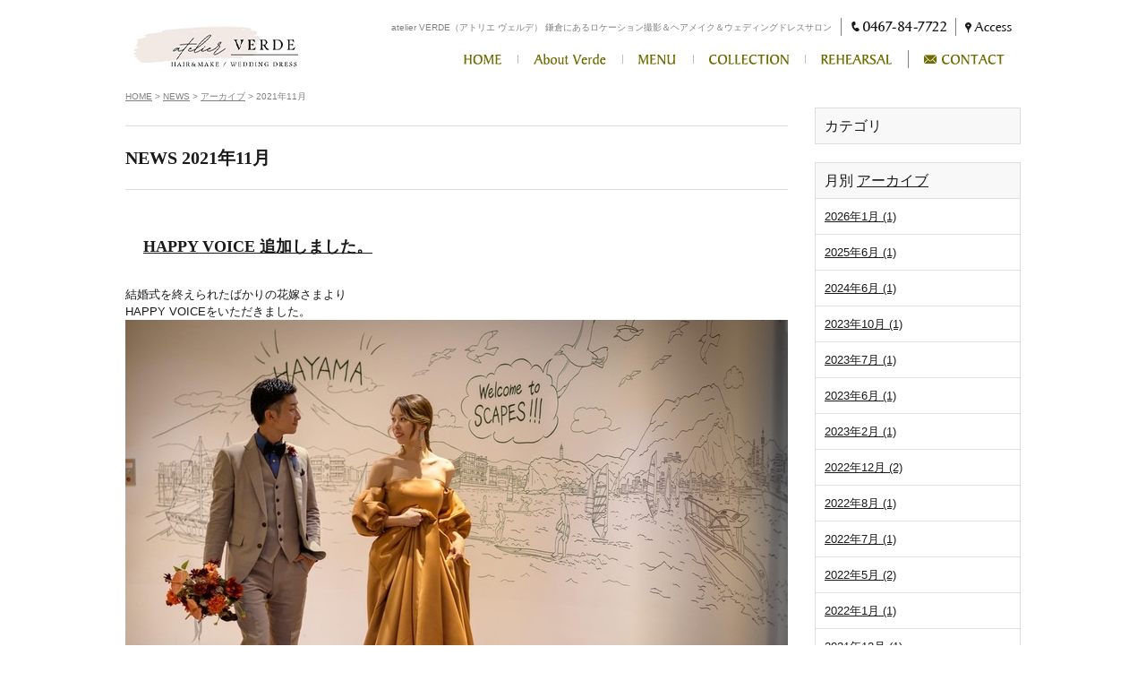

--- FILE ---
content_type: text/html; charset=UTF-8
request_url: https://www.dress-verde.com/news/2021/11/
body_size: 20279
content:

<!DOCTYPE html PUBLIC "-//W3C//DTD XHTML 1.0 Strict//EN" "http://www.w3.org/TR/xhtml1/DTD/xhtml1-strict.dtd">
<html xmlns="http://www.w3.org/1999/xhtml" lang="ja" xml:lang="ja">
<head>
<meta http-equiv="Content-Type" content="text/html; charset=utf-8" />
<meta http-equiv="Content-Style-Type" content="text/css" />
<meta http-equiv="Content-Script-Type" content="text/javascript" />
<meta name="viewport" content="target-densitydpi=device-dpi, width=1000, maximum-scale=1.0, user-scalable=yes">


<link rel="alternate" media="only screen and (max-width: 640px)" href="http://www.dress-verde.com/smart/news/2021/11/" />







<link rel="alternate" type="application/rss+xml" title="RSS 2.0" href="https://www.dress-verde.com/news/rss.xml" />

<meta name="description" content="NEWS 2021年11月 | Verde（ヴェルデ）は鎌倉にあるインポートのウェディングドレスをセレクトしたレンタルサロンです。ヘアメイクのごご相談もお受けしております。完全貸切のプライベートサロンで納得のいくドレス選びのお手伝いをさせていただきます。" />
<meta name="keywords" content="NEWS,2021年11月,鎌倉,ウェディングドレス,レンタル,エンパイア,オーダーメイド" />
<title>NEWS 2021年11月 | Verde（ヴェルデ）｜レンタルウェディングドレス</title>


<link href="https://www.dress-verde.com/cmn/css/reset.css" rel="stylesheet" type="text/css" media="all" />
<link href="https://www.dress-verde.com/cmn/css/cmn.css" rel="stylesheet" type="text/css" media="all" />
<link href="https://www.dress-verde.com/cmn/css/designtpl_base.css" rel="stylesheet" type="text/css" media="all" />
<link href="https://www.dress-verde.com/cmn/css/designtpl_color.css" rel="stylesheet" type="text/css" media="all" />
<link href="https://www.dress-verde.com/mt-static/jquery/lightbox/css/jquery.lightbox.css" rel="stylesheet" type="text/css" media="all" />
<link href="https://www.dress-verde.com/cmn/css/print.css" rel="stylesheet" type="text/css" media="print" />
<link href="https://www.dress-verde.com/cmn/images/icon.ico" rel="shortcut icon" type="image/x-icon" />



<script type="text/javascript" src="https://www.dress-verde.com/mt-static/jquery/jquery-1.8.3.min.js"></script>
<script type="text/javascript" src="https://www.dress-verde.com/mt-static/jquery/lightbox/js/jquery.lightbox.js" charset="utf-8"></script>
<script type="text/javascript">
$(document).ready(function(){
	$('a[rel*=lightbox]').lightBox({
		imageLoading: 'https://www.dress-verde.com/mt-static/jquery/lightbox/images/lightbox-ico-loading.gif',
		imageBtnClose: 'https://www.dress-verde.com/mt-static/jquery/lightbox/images/lightbox-btn-close.gif',
		imageBtnPrev: 'https://www.dress-verde.com/mt-static/jquery/lightbox/images/lightbox-btn-prev.gif',
		imageBtnNext: 'https://www.dress-verde.com/mt-static/jquery/lightbox/images/lightbox-btn-next.gif',
		imageBlank: 'https://www.dress-verde.com/mt-static/jquery/lightbox/images/lightbox-blank.gif'
        });
});
</script>

<script type="text/javascript" src="https://www.dress-verde.com/cmn/js/smoothscroll.js" charset="utf-8"></script>
<script type="text/javascript" src="https://www.dress-verde.com/cmn/js/tab_switch.js" charset="utf-8"></script>
<script type="text/javascript" src="http://www.tls-cms008.net/cmn/js/jquery.socialbutton.js" charset="utf-8"></script>

<!--[if lt IE 7]>
<script type="text/javascript" src="https://www.dress-verde.com/cmn/js/unitpngfix.js" charset="utf-8"></script>
<![endif]-->




<script type="text/javascript" src="https://www.dress-verde.com/cmn/js/smart_link_from_pc.js" charset="utf-8"></script>


<script>
jQuery(function(){
	var topBtn = jQuery('.anchorTop');
	topBtn.hide();
	jQuery(window).scroll(function(){
		if(jQuery(this).scrollTop() > 400){
			topBtn.fadeIn();
		}else{
			topBtn.fadeOut();
		}
	});
	
	jQuery('.anchorTop a').each(function(){
		var txt = jQuery(this).text();
		jQuery(this).html(txt.replace('このページのトップへ','<img src="/cmn/images/page-top.png" alt="このページのトップへ" class="btnEffect" />'));
	});
});
</script>
 



</head>
<body id="anchorTop" class="blogPage">
<div id="container">
  
  <!-- リマーケティング タグの Google コード -->
<!--------------------------------------------------
リマーケティング タグは、個人を特定できる情報と関連付けることも、デリケートなカテゴリに属するページに設置することも許可されません。タグの設定方法については、こちらのページをご覧ください。
http://google.com/ads/remarketingsetup
--------------------------------------------------->
<script type="text/javascript">
/* <![CDATA[ */
var google_conversion_id = 822694686;
var google_custom_params = window.google_tag_params;
var google_remarketing_only = true;
/* ]]> */
</script>
<script type="text/javascript" src="//www.googleadservices.com/pagead/conversion.js">
</script>
<noscript>
<div style="display:inline;">
<img height="1" width="1" style="border-style:none;" alt="" src="//googleads.g.doubleclick.net/pagead/viewthroughconversion/822694686/?guid=ON&amp;script=0"/>
</div>
</noscript>









<div id="header">
  

  <div id="headerTitle">
	<div id="headerAreaSub">
	  <div id="headerAddress"><div class="telAccess">
	<p class="access"><a href="/access/"><img src="/cmn/images/access.gif" onMouseOut="this.src='/cmn/images/access.gif'"
		  onMouseOver="this.src='/cmn/images/access-o.gif'" alt="Access" /></a></p>
	<p class="tel"><img src="/cmn/images/tel.gif" alt="0467-84-7722" /></p>
	<h1>atelier VERDE（アトリエ ヴェルデ） 鎌倉にあるロケーション撮影＆ヘアメイク＆ウェディングドレスサロン</h1>
  </div>
  <ul class="nav">
	<li><a href="/"><img src="/cmn/images/nav01.png" alt="HOME" /></a></li>
	<li><a href="/about/"><img src="/cmn/images/nav02.png" alt="About Verde" /></a></li>
	<li><a href="/menu/"><img src="/cmn/images/nav11.png" alt="MENU" /></a></li>
	<!-- <li><a href="/collection/"><img src="/cmn/images/nav07.png" alt="Dress & Price" /></a></li> -->
	<li><a href="/collection/"><img src="/cmn/images/nav04.png" alt="COLLECTION" /></a></li>
	<!-- <li><a href="/menu/category/total-coordinate/#hair"><img src="/cmn/images/nav08.png" alt="Hair & Make-up" /></a></li> -->
	<li><a href="/menu/category/rehearsal/"><img src="/cmn/images/nav09.png" alt="REHEARSAL" /></a></li>
	<!-- <li><a href="/menu/#menu_price"><img src="/cmn/images/nav03.png" alt="MENU" /></a></li>
	 -->
	<!-- <li><a href="/wedding-party/"><img src="/upload_images/nav05.png" alt="collaboration" /></a></li> -->
	<!-- <li><a href="/qa/"><img src="/cmn/images/mainmenu-qa.gif" onMouseOut="this.src='/cmn/images/mainmenu-qa.gif'" onMouseOver="this.src='/cmn/images/mainmenu-qa-o.gif'" alt="Q&A" /></a></li> -->
	<li><a href="/contact/"><img src="/cmn/images/nav06.png" alt="CONTACT" /></a></li>
  </ul></div>
	  <div id="headerWidget">
          
	  </div>
	</div>
	<div id="headerAreaLogo">
	  <a href="https://www.dress-verde.com/"><img src="/cmn/images/logo.png"
  

	   alt=""></a>
	  
	</div>
  </div>
</div>
  
  
  <div id="mainBg"><div id="main">
	

	
	
	
		
	<div id="secondArea">
	  	  <div id="secondAreaBlogParts">
<div id="brogPartsCategory">
  <h3>カテゴリ</h3>
  
</div>

<div id="brogPartsMonthlyArchive">
  <h3>月別 <a href="https://www.dress-verde.com/news/archives.php">アーカイブ</a></h3>
  <ul>

	<li><a href="https://www.dress-verde.com/news/2026/01/">2026年1月 (1)</a></li>



	<li><a href="https://www.dress-verde.com/news/2025/06/">2025年6月 (1)</a></li>



	<li><a href="https://www.dress-verde.com/news/2024/06/">2024年6月 (1)</a></li>



	<li><a href="https://www.dress-verde.com/news/2023/10/">2023年10月 (1)</a></li>



	<li><a href="https://www.dress-verde.com/news/2023/07/">2023年7月 (1)</a></li>



	<li><a href="https://www.dress-verde.com/news/2023/06/">2023年6月 (1)</a></li>



	<li><a href="https://www.dress-verde.com/news/2023/02/">2023年2月 (1)</a></li>



	<li><a href="https://www.dress-verde.com/news/2022/12/">2022年12月 (2)</a></li>



	<li><a href="https://www.dress-verde.com/news/2022/08/">2022年8月 (1)</a></li>



	<li><a href="https://www.dress-verde.com/news/2022/07/">2022年7月 (1)</a></li>



	<li><a href="https://www.dress-verde.com/news/2022/05/">2022年5月 (2)</a></li>



	<li><a href="https://www.dress-verde.com/news/2022/01/">2022年1月 (1)</a></li>



	<li><a href="https://www.dress-verde.com/news/2021/12/">2021年12月 (1)</a></li>



	<li><a href="https://www.dress-verde.com/news/2021/11/">2021年11月 (1)</a></li>



	<li><a href="https://www.dress-verde.com/news/2021/10/">2021年10月 (1)</a></li>



	<li><a href="https://www.dress-verde.com/news/2021/08/">2021年8月 (1)</a></li>



	<li><a href="https://www.dress-verde.com/news/2021/05/">2021年5月 (1)</a></li>



	<li><a href="https://www.dress-verde.com/news/2021/01/">2021年1月 (1)</a></li>



	<li><a href="https://www.dress-verde.com/news/2020/11/">2020年11月 (1)</a></li>



	<li><a href="https://www.dress-verde.com/news/2020/10/">2020年10月 (1)</a></li>



	<li><a href="https://www.dress-verde.com/news/2020/09/">2020年9月 (2)</a></li>



	<li><a href="https://www.dress-verde.com/news/2020/07/">2020年7月 (1)</a></li>



	<li><a href="https://www.dress-verde.com/news/2020/06/">2020年6月 (2)</a></li>



	<li><a href="https://www.dress-verde.com/news/2020/05/">2020年5月 (2)</a></li>



	<li><a href="https://www.dress-verde.com/news/2020/04/">2020年4月 (1)</a></li>



	<li><a href="https://www.dress-verde.com/news/2020/03/">2020年3月 (1)</a></li>



	<li><a href="https://www.dress-verde.com/news/2020/01/">2020年1月 (2)</a></li>



	<li><a href="https://www.dress-verde.com/news/2019/12/">2019年12月 (3)</a></li>



	<li><a href="https://www.dress-verde.com/news/2019/11/">2019年11月 (1)</a></li>



	<li><a href="https://www.dress-verde.com/news/2019/10/">2019年10月 (4)</a></li>



	<li><a href="https://www.dress-verde.com/news/2019/08/">2019年8月 (8)</a></li>



	<li><a href="https://www.dress-verde.com/news/2019/06/">2019年6月 (2)</a></li>



	<li><a href="https://www.dress-verde.com/news/2019/03/">2019年3月 (1)</a></li>



	<li><a href="https://www.dress-verde.com/news/2019/02/">2019年2月 (2)</a></li>



	<li><a href="https://www.dress-verde.com/news/2018/12/">2018年12月 (3)</a></li>



	<li><a href="https://www.dress-verde.com/news/2018/11/">2018年11月 (3)</a></li>



	<li><a href="https://www.dress-verde.com/news/2018/10/">2018年10月 (2)</a></li>



	<li><a href="https://www.dress-verde.com/news/2018/09/">2018年9月 (1)</a></li>



	<li><a href="https://www.dress-verde.com/news/2018/08/">2018年8月 (2)</a></li>



	<li><a href="https://www.dress-verde.com/news/2018/07/">2018年7月 (3)</a></li>



	<li><a href="https://www.dress-verde.com/news/2018/06/">2018年6月 (1)</a></li>



	<li><a href="https://www.dress-verde.com/news/2018/05/">2018年5月 (1)</a></li>



	<li><a href="https://www.dress-verde.com/news/2018/04/">2018年4月 (1)</a></li>



	<li><a href="https://www.dress-verde.com/news/2018/03/">2018年3月 (2)</a></li>



	<li><a href="https://www.dress-verde.com/news/2018/02/">2018年2月 (2)</a></li>



	<li><a href="https://www.dress-verde.com/news/2017/12/">2017年12月 (1)</a></li>



	<li><a href="https://www.dress-verde.com/news/2017/11/">2017年11月 (3)</a></li>



	<li><a href="https://www.dress-verde.com/news/2017/10/">2017年10月 (2)</a></li>



	<li><a href="https://www.dress-verde.com/news/2017/09/">2017年9月 (3)</a></li>



	<li><a href="https://www.dress-verde.com/news/2017/08/">2017年8月 (2)</a></li>



	<li><a href="https://www.dress-verde.com/news/2017/07/">2017年7月 (4)</a></li>



	<li><a href="https://www.dress-verde.com/news/2017/06/">2017年6月 (3)</a></li>



	<li><a href="https://www.dress-verde.com/news/2017/05/">2017年5月 (2)</a></li>



	<li><a href="https://www.dress-verde.com/news/2017/04/">2017年4月 (1)</a></li>



	<li><a href="https://www.dress-verde.com/news/2017/03/">2017年3月 (2)</a></li>



	<li><a href="https://www.dress-verde.com/news/2017/02/">2017年2月 (1)</a></li>



	<li><a href="https://www.dress-verde.com/news/2017/01/">2017年1月 (2)</a></li>



	<li><a href="https://www.dress-verde.com/news/2016/12/">2016年12月 (3)</a></li>



	<li><a href="https://www.dress-verde.com/news/2016/11/">2016年11月 (4)</a></li>



	<li><a href="https://www.dress-verde.com/news/2016/10/">2016年10月 (6)</a></li>



	<li><a href="https://www.dress-verde.com/news/2016/09/">2016年9月 (2)</a></li>



	<li><a href="https://www.dress-verde.com/news/2016/08/">2016年8月 (4)</a></li>



	<li><a href="https://www.dress-verde.com/news/2016/07/">2016年7月 (2)</a></li>



	<li><a href="https://www.dress-verde.com/news/2016/06/">2016年6月 (3)</a></li>



	<li><a href="https://www.dress-verde.com/news/2016/05/">2016年5月 (4)</a></li>



	<li><a href="https://www.dress-verde.com/news/2016/04/">2016年4月 (2)</a></li>



	<li><a href="https://www.dress-verde.com/news/2016/03/">2016年3月 (3)</a></li>



	<li><a href="https://www.dress-verde.com/news/2016/02/">2016年2月 (2)</a></li>



	<li><a href="https://www.dress-verde.com/news/2016/01/">2016年1月 (3)</a></li>

  </ul>
</div>



 <div id="brogPartsEntry">
  <h3 class="widget-header">最近のエントリー</h3>
  <ul class="widget-list">

	<li class="widget-list-item"><a href="https://www.dress-verde.com/news/entry/happyvoice-5/">Happy　Voice　を更新いたしました。</a></li>



	<li class="widget-list-item"><a href="https://www.dress-verde.com/news/entry/post-62/">和装ロケーションフォトプラン キャンペーンのお知らせ</a></li>



	<li class="widget-list-item"><a href="https://www.dress-verde.com/news/entry/post-61/">ご予約スケジュールを更新しました。</a></li>



	<li class="widget-list-item"><a href="https://www.dress-verde.com/news/entry/happy-voice-27/">HAPPY VOICE更新しました</a></li>



	<li class="widget-list-item"><a href="https://www.dress-verde.com/news/entry/post-60/">夏季休業日のお知らせ</a></li>

  </ul>
</div>





</div>


 	  	</div>
	
	<div id="thirdArea">
	  
	  	  
	</div>
	
	<div id="contents">
	  <div id="categoryBlog">
		<p class="pankuzu"><a href="https://www.dress-verde.com/">HOME</a> &gt; <a href="https://www.dress-verde.com/news/">NEWS</a> &gt; <a href="https://www.dress-verde.com/news/archives.php">アーカイブ</a> &gt; <strong>2021年11月</strong></p>

		<h2>
		NEWS
		2021年11月
				</h2>

		
		
		
		
		<h3 id="entry-1767"><a href="https://www.dress-verde.com/news/entry/happy-vo/">HAPPY VOICE 追加しました。</a></h3>



<div class="entryBody">
  
  
  結婚式を終えられたばかりの花嫁さまより<br />
HAPPY VOICEをいただきました。<br />
<img alt="ukita e.jpg" class="mt-image-none" src="https://www.dress-verde.com/news/upload_images/ukita%20e_740x492.jpg" style="width: 740px;" /><br />
<br />
<a href="https://www.dress-verde.com/happy-voice/entry/kotaro-saki/"><span style="color:#a52a2a;">シナモンカラードレス</span></a>をお色直しに着用いただきました！<br />
嬉しいお言葉の数々ありがとうございます♡
  
</div>
<br class="clear" />




<p class="entryMeta">
  
  (<a class="fn url" href="http://www.dress-verde.com">ウェディングドレスショップ Verde（ヴェルデ）</a>) 
  
  <abbr title="2021-11-13T14:16:25+09:00">2021年11月13日 14:16</abbr>
  
  
  
  

  
  
  
  
  
  

  
  
  &nbsp;&nbsp;&nbsp;
  <a href="https://www.dress-verde.com/news/entry/happy-vo/#anchorSocial">
    
    <img src="https://www.dress-verde.com/cmn/images/btn_social_header.gif" alt="" /><!--
    --><img src="https://www.dress-verde.com/cmn/images/btn_social_twitter.gif" alt="Twitter" /><!--
    --><img src="https://www.dress-verde.com/cmn/images/btn_social_facebook.gif" alt="Facebook" /><!--
    
    --><img src="https://www.dress-verde.com/cmn/images/btn_social_google.gif" alt="google+" /><!--
    --><img src="https://www.dress-verde.com/cmn/images/btn_social_footer.gif" alt="シェアボタンへ" />
    
  </a>
  
  
  
</p>


		
		
		<p class="linkBlock">
		  <span class="current_page">1</span>
		</p>
		<p class="linkBlock">
		  
		  <a href="https://www.dress-verde.com/news/2021/10/">&laquo; 2021年10月</a> |
		  
		  <a href="https://www.dress-verde.com/news/">メインページ</a> |
		  <a href="https://www.dress-verde.com/news/archives.php">アーカイブ</a>
		  
		  | <a href="https://www.dress-verde.com/news/2021/12/">2021年12月 &raquo;</a>
		  
		</p>
		
				<p class="anchorTop"><a href="#anchorTop">このページのトップへ</a></p>	  </div>
	</div>
  </div>
  <br class="clear" />
  </div>
  <div id="footer">
	
	<p id="footerMenu">|&nbsp;<a href="/">HOME</a>&nbsp;|&nbsp;<a href="/about/">ABOUT</a>&nbsp;|&nbsp;<a href="/menu/">MENU</a>&nbsp;|&nbsp;<a href="/collection/">COLLECTION</a>&nbsp;|&nbsp;<a href="/menu/category/rehearsal/">REHEARSAL</a>&nbsp;|&nbsp;<a href="/happy-voice/">HAPPY VOICE</a>&nbsp;|&nbsp;<a href="/news/">NEWS</a>&nbsp;|&nbsp;<a href="/blog/">BLOG</a>&nbsp;|<br />|&nbsp;<a href="/access/">ACCESS</a>&nbsp;|&nbsp;<a href="/company/">COMPANY</a>&nbsp;|&nbsp;<a href="/contact/">CONTACT</a>&nbsp;|&nbsp;<a href="/sitemap/">SITE MAP</a>&nbsp;|&nbsp;<a href="/privacy_policy/">PRIVACY POLICY</a>&nbsp;|</p>



 	<div id="footerCopyrightArea">




<div id="footerFree"><h3><a href="/"><img src="/cmn/images/footer-logo.png" alt="ウェディングドレスショップ Verde（ヴェルデ）" /></a></h3>
<ul class="list">
<li>鎌倉市大町4-1-52 1F</li>
<li>Tel: 0467-84-7722</li>
</ul>

<ul class="icon">
<!-- <li><a href="https://twitter.com/dressverde" target="_blank"><img src="/cmn/images/footer-icon-tw.gif" alt="Twitter" class="btnEffect" /></a></li> --><!--
--><li><a href="https://page.line.me/?accountId=392paqgc" target="_blank"><img src="/cmn/images/icon_line.png" alt="Facebook" class="btnEffect footer_line"></a></li><!--
<li><a href="http://dress-verde.jp/feed" target="_blank"><img src="/cmn/images/footer-icon-rss.gif" alt="RSS" class="btnEffect" /></a></li>--><li><a href="https://www.instagram.com/verde_dress.123/" target="_blank"><img src="/cmn/images/footericon_insta.png" alt="Instagram" class="btnEffect" /></a></li><!--
--><li><a href="https://www.pinterest.jp/dressverde/" target="_blank"><img src="/cmn/images/footericon_pin.png" alt="Pinterest" class="btnEffect" /></a></li><!--
--></ul></div>








  
  



<p id="copyright">© 2015 Verde.</p>




</div>


	
  </div>
</div>

<!-- Google Code for 3918_&#12522;&#12510;&#12540;&#12465;&#12486;&#12451;&#12531;&#12464;&#12479;&#12464; -->
<!-- Google Code for Remarketing Tag -->
<!--------------------------------------------------
Remarketing tags may not be associated with personally identifiable information or placed on pages related to sensitive categories. See more information and instructions on how to setup the tag on: http://google.com/ads/remarketingsetup
--------------------------------------------------->
<script type="text/javascript">
/* <![CDATA[ */
var google_conversion_id = 822694686;
var google_conversion_label = "dH7hCLWuznsQnqaliAM";
var google_custom_params = window.google_tag_params;
var google_remarketing_only = true;
/* ]]> */
</script>
<script type="text/javascript" src="//www.googleadservices.com/pagead/conversion.js">
</script>
<noscript>
<div style="display:inline;">
<img height="1" width="1" style="border-style:none;" alt="" src="//googleads.g.doubleclick.net/pagead/viewthroughconversion/822694686/?label=dH7hCLWuznsQnqaliAM&amp;guid=ON&amp;script=0"/>
</div>
</noscript>

<script>
  (function(i,s,o,g,r,a,m){i['GoogleAnalyticsObject']=r;i[r]=i[r]||function(){
  (i[r].q=i[r].q||[]).push(arguments)},i[r].l=1*new Date();a=s.createElement(o),
  m=s.getElementsByTagName(o)[0];a.async=1;a.src=g;m.parentNode.insertBefore(a,m)
  })(window,document,'script','https://www.google-analytics.com/analytics.js','ga');
  ga('create', 'UA-25338466-1', 'auto');
  ga('send', 'pageview');
</script>




</body>
</html>


--- FILE ---
content_type: text/css
request_url: https://www.dress-verde.com/cmn/css/cmn.css
body_size: 85603
content:
@charset "utf-8";
/* サイト共通要素 */

/* ==================== タグの初期設定 ==================== */
BODY {
  background-color: #fff;
  color: #1a1a1a;
}

/* 管理画面 WYSIWYG プレビュー用にBODYの背景をリセット */
BODY.cke_show_borders {
  background-image: none;
  border: none;
  margin: 5px;
  background: none;
}

H1,
H2,
H3,
H4,
H5,
H6 {
  font-weight: bold;
}

H1 {
  font-weight: normal;
  font-size: 10px;
  color: #808080;
  text-align: right;
}

H2,
H3,
H4,
H5,
H6 {
  font-size: medium;
}

P,
TD,
TH,
LI,
INPUT,
TEXTAREA,
BODY.cke_show_borders,
DIV.entryBody,
DIV.entryMore {
  font-size: small;
}

A,
A:visited {
  color: #1a1a1a;
  text-decoration: underline;
}

A:hover {
  text-decoration: none;
}

/* 表示非表示 */

.pc_only {
  display: block;
}

.sp_only {
  display: none;
}

/* ==================== サイト全体 レイアウト ==================== */
/* ========== 全体枠 ========== */
DIV#container {
  width: 100%;
  margin: 0px auto;
  padding: 0px;
}

/* ========== ヘッダー ========== */
DIV#header {
  padding-top: 20px;
  position: fixed;
  z-index: 1000;
  background: #fff;
  margin: 0 auto;
  display: block;
  top: 0;
  width: 100%;
}

DIV#header H1 {
  padding: 6px 10px 0;
  line-height: 1;
  width: 520px;
  margin: 0px auto;
  float: right;
  text-align: right;
}

DIV#header DIV#headerTitle {
  padding: 0px;
  height: 80px;
  width: 1000px;
  margin: 0px auto;
}

DIV#header DIV#headerAreaSub {
  float: right;
  width: 850px;
  text-align: right;
}

DIV#header DIV#headerAddress .telAccess {
  overflow: hidden;
  margin-bottom: 10px;
}

DIV#header DIV#headerAddress .telAccess p {
  float: right;
  border-left: 1px solid #808080;
}

DIV#header DIV#headerAddress .telAccess p.access {
  width: 72px;
}

DIV#header DIV#headerAddress .telAccess p.tel {
  width: 127px;
}


DIV#header DIV#headerAddress ul {
  margin: 0;
  padding: 0;
  list-style: none;
}

/* ========== メインメニュー ========== */
DIV#header DIV#headerAddress UL.nav {
  width: 640px;
  margin: 0 0 0 auto;
  padding: 0;
  display: -webkit-flex;
  display: -ms-flex;
  display: flex;
  height: 33px;
}

UL.nav LI {
  margin: 0px;
  padding: 0px;
  list-style-type: none;
  display: inline-block;
  position: relative;
  text-align: center;
  flex: auto;
}

UL.nav LI img {
  vertical-align: middle;
}

UL.nav LI a {
  display: block;
  height: 33px;
  font-size: 0;
  line-height: 33px;
  vertical-align: middle;
}

UL.nav LI a:hover {
  opacity: 0.5;
}

UL.nav LI::before {
  position: absolute;
  content: "";
  width: 1px;
  height: 10px;
  background-color: #bfbfbf;
  top: 11px;
  left: 0;
}

UL.nav LI:first-child::before {
  display: none;
}

UL.nav LI:last-child::before {
  position: absolute;
  content: "";
  width: 1px;
  height: 20px;
  background-color: #808080;
  top: 6px;
  left: 0;
}

/* ========== メインメニュー ========== */
/* 背景画像は main_menu.css にて、MTのエントリーから読込 */
UL#mainMenu,
UL#mainMenu LI {
  margin: 0px;
  padding: 0px;
  list-style-type: none;
  display: inline;
  text-align: right;
}

DIV#header DIV#headerAreaLogo {
  position: relative;
}

DIV#header DIV#headerAreaLogo a {
  position: absolute;
  top: 0px;
  left: 0;
}

/* ========== メインメニュー + キャッチ画像 + セカンドエリア + コンテンツ 枠 ========== */
DIV#mainBg {
  /* グラデーション + 影 の背景を上部だけに表示
  background-image:url(../images/flame_gradation_bg.gif);
  background-position:center top;
  background-repeat:no-repeat; */
  min-height: 500px;
  width: 100%;
  overflow: hidden;
  padding-top: 100px;
}

DIV#main {
  /* メインメニュー + キャッチ画像 + セカンドエリア + コンテンツ 枠 の共通の余白を設定 */
  padding: 0px;
  width: 1000px;
  margin: 0px auto;
}

.topPage DIV#main {
  width: 100%;
}

/* ========== 2カラム, 3カラム 設定 ========== */
/* { 2カラム, secondArea 右 */
DIV#catchArea {}

DIV#secondArea {
  float: right;
}

DIV#thirdArea {
  display: none;
}

DIV#contents {
  float: left;
}

/* 2カラム, secondArea 右 } */

/* { 2カラム secondArea 左
DIV#catchArea{
  float:right;
}
DIV#secondArea{
  float:left;
}
DIV#thirdArea{
  display:none;
}
DIV#contents{
  float:right;
}
 2カラム secondArea 左 } */

/* { 3カラム 画像 長, thirdArea 左, secondArea 右
DIV#catchArea{
}
DIV#secondArea{
  float:right;
}
DIV#thirdArea{
  float:left;
}
DIV#contents{
  float:left;
}
 3カラム 画像 長, thirdArea 左, secondArea 右 } */

/* { 3カラム 画像 短, thirdArea 左, secondArea 右
DIV#catchArea{
  float:left;
}
DIV#secondArea{
  float:right;
}
DIV#thirdArea{
  float:left;
}
DIV#contents{
  float:left;
}
 3カラム 画像 短, thirdArea 左, secondArea 右 } */

/* { 3カラム 画像 短, thirdArea 左, secondArea 右
DIV#catchArea{
  float:right;
}
DIV#secondArea{
  float:left;
}
DIV#thirdArea{
  float:right;
}
DIV#contents{
  float:left;
}
 3カラム 画像 短, thirdArea 左, secondArea 右 } */

/* { 3カラム 画像 長, thirdArea 左, secondArea 右
DIV#catchArea{
}
DIV#secondArea{
  float:left;
}
DIV#thirdArea{
  float:right;
}
DIV#contents{
  float:left;
}
 3カラム 画像 短, thirdArea 左, secondArea 右 } */



/* ========== サイドメニュー（画像） ========== */
UL#sideMenu,
UL#sideMenu LI {
  margin: 0 0 10px;
  padding: 0px;
  list-style-type: none;
  display: block;
}

UL#sideMenu {
  margin-bottom: 20px;
}

UL#sideMenu LI A P {
  text-decoration: underline;
}

UL#sideMenu LI A:hover P {
  text-decoration: none;
}

/* ========== キャッチ画像 ========== */
DIV#catchArea {
  overflow: hidden;
  position: relative;
  width: 1600px;
  height: 650px;
  left: 50%;
  margin-left: -800px;
}

DIV#catchAreaInner {
  position: absolute;
  left: 50%;
  margin-left: -800px;
  width: 1600px;
}

DIV#catchArea DIV#slider_cmn .sls-pagination {
  bottom: 20px;
}

DIV#catchArea .sls-next {
  right: 290px;
}

DIV#catchArea .sls-prev {
  left: 290px;
}

/* Firefox の特定のバージョンで jQuery fadeIn() fadeOut() が カクつく問題を修正 */
#catchArea img {
  box-shadow: #000 0 0 0;
}

/* ========== キャッチ画像・メインメニュー下 シャドウ ========== */
DIV#secondArea,
DIV#thirdArea,
DIV#contents {}

/* ========== セカンドエリア ========== */
DIV#secondArea {
  display: none;
}

.blogPage DIV#secondArea {
  display: block;
  width: 230px;
  margin: 0px;
  padding: 20px 0px 10px 0px;
}

/* ========== サードエリア ========== */
DIV#thirdArea {}

/* ---------- サブメニュー ---------- */
/* ----- 背景画像 ----- */
DIV#secondArea DIV#subMenu,
DIV#secondArea DIV#freeSpace,
DIV#secondArea DIV#banner,
DIV#secondArea DIV#qrcode,
DIV#secondArea DIV#case {
  margin-bottom: 10px;
  background-image: url(../images/second_area_bg.gif);
  background-position: left bottom;
  background-repeat: no-repeat;
}

/* ----- タイトル ----- */
DIV#secondArea DIV#subMenu DIV.title,
DIV#secondArea DIV#freeSpace DIV.title,
DIV#secondArea DIV#banner DIV.title,
DIV#secondArea DIV#qrcode DIV.title,
DIV#secondArea DIV#case DIV.title,
DIV#secondArea DIV#brogPartsTagCloud DIV.title_tag {
  background-position: left top;
  background-repeat: no-repeat;
  height: 32px;
}

/* ----- コンテンツの余白 ----- */
DIV#secondArea P,
DIV#secondArea SELECT,
DIV#secondArea DIV.entryBody,
DIV#secondArea DIV#freeSpace H3 {
  margin: 5px 10px 5px 10px;
}

/* ---------- サブメニュー ---------- */
DIV#secondArea DIV#subMenu DIV.title {
  background-image: url(../images/second_area_title_menu.gif);
}

/* ---------- サブメニュー ---------- */
DIV#secondArea DIV#subMenu UL {
  width: 100%;
  /* IEの表示バグのため、widthを設定 */
  margin: 0px;
  padding: 0px;
}

DIV#secondArea DIV#subMenu LI {
  margin: 0px;
  padding: 0px;
  list-style-type: none;
  background-image: url(../images/second_area_hr.gif);
  background-position: center top;
  background-repeat: no-repeat;
  font-weight: bold;
}

DIV#secondArea DIV#subMenu LI A {
  display: block;
  margin: 0px;
  padding: 5px 10px 5px 10px;
  text-decoration: none;
  color: #2B1D13;
}

DIV#secondArea DIV#subMenu LI A:hover {
  color: #AB9E8E;
}

/* ---------- フリースペース ---------- */
DIV#secondArea DIV#freeSpace {}

DIV#secondArea DIV#freeSpace DIV.title {
  background-image: url(../images/second_area_title_free.gif);
}

DIV#secondArea DIV#freeSpace DIV.entryBody {
  padding-bottom: 10px;
}

/* ---------- バナー ---------- */
DIV#secondArea DIV#banner {
  text-align: center;
}

DIV#secondArea DIV#banner DIV.title {
  background-image: url(../images/second_area_title_banner.gif);
}

DIV#secondArea DIV#banner IMG {
  margin: 5px auto 5px auto;
}

DIV#secondArea DIV#banner P {
  text-align: left;
}

/* ---------- QRコード ---------- */
DIV#secondArea DIV#qrcode {
  text-align: center;
}

DIV#secondArea DIV#qrcode DIV.title {
  background-image: url(../images/second_area_title_mobile.gif);
}

DIV#secondArea DIV#qrcode IMG {
  margin: 5px auto 5px auto;
}

/* ---------- 事例集 ---------- */
DIV#secondArea DIV#case DIV.title {
  background-image: url(../images/second_area_title_case.gif);
}

DIV#secondArea DIV#case UL {
  width: 100%;
  /* IEの表示バグのため、widthを設定 */
  margin: 0px;
  padding: 0px;
}

DIV#secondArea DIV#case LI {
  margin: 0px;
  padding: 0px;
  list-style-type: none;
  background-image: url(../images/second_area_hr.gif);
  background-position: center top;
  background-repeat: no-repeat;
  font-weight: bold;
}

DIV#secondArea DIV#case LI A {
  display: block;
  margin: 0px;
  padding: 5px 10px 5px 10px;
  text-decoration: none;
  color: #2B1D13;
}

DIV#secondArea DIV#case LI A:hover {
  color: #AB9E8E;
}

/* ---------- ブログパーツ・カスタムパーツ ---------- */
DIV#secondArea DIV#secondAreaBlogParts,
DIV#secondArea DIV#secondAreaCustomParts,
DIV#secondArea DIV#secondAreaDuplicate01Parts {}

DIV#secondArea DIV#brogPartsCategory H3,
DIV#secondArea DIV#brogPartsCalendar H3,
DIV#secondArea DIV#brogPartsTagCloud H3,
DIV#secondArea DIV#brogPartsMonthlyArchiveDrop H3,
DIV#secondArea DIV#brogPartsMonthlyArchive H3,
DIV#secondArea DIV#brogPartsEntry H3,
DIV#secondArea DIV#brogPartsComment H3,
DIV#secondArea DIV#brogPartsAuthor H3,
DIV#secondArea DIV#customPartsCategory H3,
DIV#secondArea DIV#customPartsComment H3,
DIV#secondArea DIV#duplicateEntryList H3,
DIV#secondArea DIV#duplicateCategoryEntryList H3 {
  padding: 10px 5px 8px 10px;
  background: #f8f8f8;
  font-size: medium;
  font-weight: normal;
}

/* ---------- UL ---------- */
DIV#secondArea DIV#brogPartsCategory UL,
DIV#secondArea DIV#brogPartsCalendar UL,
DIV#secondArea DIV#brogPartsTagCloud UL,
DIV#secondArea DIV#brogPartsMonthlyArchiveDrop UL,
DIV#secondArea DIV#brogPartsMonthlyArchive UL,
DIV#secondArea DIV#brogPartsEntry UL,
DIV#secondArea DIV#brogPartsComment UL,
DIV#secondArea DIV#brogPartsAuthor UL,
DIV#secondArea DIV#customPartsCategory UL,
DIV#secondArea DIV#customPartsComment UL,
DIV#secondArea DIV#duplicateEntryList UL,
DIV#secondArea DIV#duplicateCategoryEntryList UL {
  width: 100%;
  /* IEの表示バグのため、widthを設定 */
  margin: 0px;
  padding: 0px;
}

DIV#secondArea DIV#brogPartsCategory LI,
DIV#secondArea DIV#brogPartsCalendar LI,
DIV#secondArea DIV#brogPartsTagCloud LI,
DIV#secondArea DIV#brogPartsMonthlyArchiveDrop LI,
DIV#secondArea DIV#brogPartsMonthlyArchive LI,
DIV#secondArea DIV#brogPartsEntry LI,
DIV#secondArea DIV#brogPartsComment LI,
DIV#secondArea DIV#brogPartsAuthor LI,
DIV#secondArea DIV#customPartsCategory LI,
DIV#secondArea DIV#customPartsComment LI,
DIV#secondArea DIV#duplicateEntryList LI,
DIV#secondArea DIV#duplicateCategoryEntryList LI {
  margin: 0px;
  padding: 10px;
  list-style-type: none;
  border-top: 1px solid #ddd;
}

DIV#secondArea DIV#brogPartsCategory LI LI,
DIV#secondArea DIV#brogPartsCalendar LI LI,
DIV#secondArea DIV#brogPartsTagCloud LI LI,
DIV#secondArea DIV#brogPartsMonthlyArchiveDrop LI LI,
DIV#secondArea DIV#brogPartsMonthlyArchive LI LI,
DIV#secondArea DIV#brogPartsEntry LI LI,
DIV#secondArea DIV#brogPartsComment LI LI,
DIV#secondArea DIV#brogPartsAuthor LI LI,
DIV#secondArea DIV#customPartsCategory LI LI,
DIV#secondArea DIV#customPartsComment LI LI,
DIV#secondArea DIV#duplicateEntryList LI LI,
DIV#secondArea DIV#duplicateCategoryEntryList LI LI {
  background-image: url(../images/li_bg.gif);
  background-position: 5px 12px;
  background-repeat: no-repeat;
  padding: 5px 0 0 1em;
  border: none;
}

/* ---------- 各パーツの設定 ---------- */
DIV#secondArea DIV#brogPartsCategory,
DIV#secondArea DIV#brogPartsCalendar,
DIV#secondArea DIV#brogPartsTagCloud,
DIV#secondArea DIV#brogPartsMonthlyArchiveDrop,
DIV#secondArea DIV#brogPartsMonthlyArchive,
DIV#secondArea DIV#brogPartsEntry,
DIV#secondArea DIV#brogPartsComment,
DIV#secondArea DIV#brogPartsAuthor,
DIV#secondArea DIV#customPartsCategory,
DIV#secondArea DIV#customPartsComment,
DIV#secondArea DIV#duplicateEntryList,
DIV#secondArea DIV#duplicateCategoryEntryList {
  margin-bottom: 20px;
  border: 1px solid #ddd;
}

DIV#secondArea DIV#brogPartsCategory {}

DIV#secondArea DIV#brogPartsTagCloud {}

DIV#secondArea DIV#brogPartsTagCloud .rank-1 {
  font-size: 1.75em;
}

DIV#secondArea DIV#brogPartsTagCloud .rank-2 {
  font-size: 1.75em;
}

DIV#secondArea DIV#brogPartsTagCloud .rank-3 {
  font-size: 1.625em;
}

DIV#secondArea DIV#brogPartsTagCloud .rank-4 {
  font-size: 1.5em;
}

DIV#secondArea DIV#brogPartsTagCloud .rank-5 {
  font-size: 1.375em;
}

DIV#secondArea DIV#brogPartsTagCloud .rank-6 {
  font-size: 1.25em;
}

DIV#secondArea DIV#brogPartsTagCloud .rank-7 {
  font-size: 1.125em;
}

DIV#secondArea DIV#brogPartsTagCloud .rank-8 {
  font-size: 1em;
}

DIV#secondArea DIV#brogPartsTagCloud .rank-9 {
  font-size: 0.95em;
}

DIV#secondArea DIV#brogPartsTagCloud .rank-10 {
  font-size: 0.9em;
}

DIV#secondArea DIV#brogPartsMonthlyArchiveDrop {}

DIV#secondArea DIV#brogPartsMonthlyArchive {}

DIV#secondArea DIV#brogPartsEntry {}

DIV#secondArea DIV#brogPartsComment {}

DIV#secondArea DIV#brogPartsAuthor {}

DIV#secondArea DIV#customPartsCategory {}

DIV#secondArea DIV#customPartsComment {}

DIV#secondArea DIV#duplicateEntryList {}

DIV#secondArea DIV#duplicateCategoryEntryList {}

/* ========== コンテンツ ========== */
DIV#contents {
  width: 1000px;
  padding: 0px 0px 10px 0px;
}

.blogPage DIV#contents {
  width: 740px;
}

.topPage DIV#contents {
  width: 100%;
}

BODY.cke_show_borders,
/* 管理画面 WYSIWYG プレビュー用設定 */
DIV#contents {}

/* ========== フッター ========== */
DIV#footer {
  background: #f2f2f2;
}

/* ---------- フッターメニュー ---------- */
DIV#footer P#footerMenu {
  margin: 0 auto;
  padding: 40px 0px 30px 0px;
  text-align: center;
  width: 1000px;
  line-height: 2;
}

/* 20231227 お客さんの意向により一時的に非表示 */
DIV#footer P#footerMenu a.off {
  pointer-events: none;
}

DIV#footer P#footerMenu a {
  text-decoration: none;
  color: #1a1a1a;
}

DIV#footer P#footerMenu a:hover {
  opacity: 0.7;
}

/* ---------- フッター copyright エリア ---------- */
DIV#footer DIV#footerCopyrightArea {
  padding: 0;
  width: 1000px;
  margin: 0px auto;
  text-align: center;
}

/* ---------- フッター copyright 付メニュー ---------- */
DIV#footer DIV#footerFree h3 {
  background: none;
  text-align: center;
  margin-bottom: 15px;
}

DIV#footer DIV#footerFree ul {
  margin: 0 0 30px;
  padding: 0;
  list-style: none;
  text-align: center;
}

DIV#footer DIV#footerFree .list li {
  margin-bottom: 3px;
}

DIV#footer DIV#footerFree .icon li {
  display: inline-block;
  margin: 0 4px;
}

/* ---------- copyright ---------- */
DIV#footer P#copyright {
  clear: both;
  padding: 5px 0 40px;
}

BR.clear,
DIV.clear {
  clear: both;
}

A:hover IMG.btnEffect {
  opacity: 0.7;
  filter: alpha(opacity=70);
  -ms-filter: "alpha( opacity=70 )";
}

/* ==================== サイト全体 装飾 ==================== */
/* ========== セカンドエリア ========== */
/* ---------- 見出し ---------- */
DIV#secondArea H2,
DIV#secondArea H3,
DIV#secondArea H4,
DIV#secondArea H5,
DIV#secondArea H6,
DIV#secondArea TD,
DIV#secondArea TH,
DIV#secondArea LI,
DIV#secondArea P {
  font-size: small;
}

DIV#secondArea TD,
DIV#secondArea TH,
DIV#secondArea LI,
DIV#secondArea P {
  line-height: 150%;
}

/* ========== コンテンツ ========== */
/* ---------- 見出し ---------- */
BODY.cke_show_borders,
BODY.cke_show_borders H2,
BODY.cke_show_borders H3,
BODY.cke_show_borders H4,
BODY.cke_show_borders H5,
BODY.cke_show_borders H6,
BODY.cke_show_borders P,
BODY.cke_show_borders TD,
BODY.cke_show_borders TH,
BODY.cke_show_borders LI,
BODY.cke_show_borders DIV.entryBody,
BODY.cke_show_borders DIV.entryMore,
DIV#contents H2,
DIV#contents H3,
DIV#contents H4,
DIV#contents H5,
DIV#contents H6,
DIV#contents P,
DIV#contents TD,
DIV#contents TH,
DIV#contents LI,
DIV#contents DIV.entryBody,
DIV#contents DIV.entryMore {
  line-height: 150%;
}

BODY.cke_show_borders OL,
BODY.cke_show_borders UL,
BODY.cke_show_borders TABLE,
DIV#contents P,
DIV#contents OL,
DIV#contents UL,
DIV#contents TABLE {
  margin-bottom: 30px;
  width: 100%;
}

DIV#contents TABLE.galleryDetail P,
DIV#contents TABLE.staffDetail P,
DIV#contents DIV.entryBody P {
  margin-bottom: 30px;
}

BODY.cke_show_borders H1,
BODY.cke_show_borders H2,
BODY.cke_show_borders H3,
BODY.cke_show_borders H4,
BODY.cke_show_borders H5,
BODY.cke_show_borders H6,
DIV#contents H1,
DIV#contents H2,
DIV#contents H3,
DIV#contents H4,
DIV#contents H5,
DIV#contents H6 {
  margin-bottom: 30px;
}

BODY.cke_show_borders H2,
DIV#contents H2 {
  font-family: "游明朝", YuMincho, "Hiragino Mincho ProN", "Times New Roman", Meiryo, serif;
  font-size: 20px;
  border-top: 1px solid #ddd;
  border-bottom: 1px solid #ddd;
  padding: 20px 0px 20px;
  padding: 25px 0px 20px\0;
}

BODY.cke_show_borders A.rss H2,
DIV#contents A.rss H2 {}

DIV#contents H2.h2NonDecolation {
  padding: 0px;
  background: none;
  border: none;
}

BODY.cke_show_borders A.rss,
DIV#contents A.rss {
  text-decoration: none;
}

BODY.cke_show_borders A:hover.rss,
DIV#contents A:hover.rss {
  text-decoration: none;
}

BODY.cke_show_borders H3,
DIV#contents H3 {
  background: #fff;
  font-size: 18px;
  font-family: "游明朝", YuMincho, "Hiragino Mincho ProN", "Times New Roman", Meiryo, serif;
  padding: 20px 0px 0px 20px;
}

BODY.cke_show_borders H4,
DIV#contents H4 {
  padding: 20px 5px 18px 20px;
  font-size: 16px;
  border: 1px solid #808080;
  font-weight: normal;
}

BODY.cke_show_borders H4.owner,
DIV#contents H4.owner {
  border: none;
  font-family: "游明朝", YuMincho, "Hiragino Mincho ProN", "Times New Roman", Meiryo, serif;
  font-size: 20px;
  vertical-align: top;
  line-height: 0.7;
  padding: 60px 0 10px;
  margin-bottom: 10px;
}

BODY.cke_show_borders H4 .h4InnerText,
DIV#contents H4 .h4InnerText {
  font-weight: normal;
  font-size: small;
}

BODY.cke_show_borders H5,
DIV#contents H5 {
  padding: 15px 5px 13px 20px;
  font-size: 15px;
  font-weight: normal;
  background: #f2f2f2;
  margin-bottom: 15px;
}

BODY.cke_show_borders TH,
BODY.cke_show_borders TD,
DIV#contents TH,
DIV#contents TD {
  border: 1px solid #ddd;
  padding: 20px;
  font-size: 14px;
}

BODY.cke_show_borders TH,
DIV#contents TH {
  background-color: #f8f8f8;
}

BODY.cke_show_borders H2.rss A,
DIV#contents H2.rss A {
  display: block;
  text-decoration: none;
}

BODY.cke_show_borders P.pankuzu,
DIV#contents P.pankuzu,
DIV#contents P.pankuzu a {
  font-size: 10px;
  color: #808080;
  margin-bottom: 25px;
}

BODY.cke_show_borders P.pankuzu strong,
DIV#contents P.pankuzu strong {
  font-weight: normal;
}

BODY.cke_show_borders .fontXLarge,
DIV#contents .fontXLarge {
  font-size: large;
}

BODY.cke_show_borders .fontLarge,
DIV#contents .fontLarge {
  font-size: medium;
}

BODY.cke_show_borders .fontSmall,
DIV#contents .fontSmall {
  font-size: x-small;
}

BODY.cke_show_borders .fontMedium,
DIV#contents .fontMedium {
  font-size: small;
}

BODY.cke_show_borders .fontXSmall,
DIV#contents .fontXSmall {
  font-size: xx-small;
}

BODY.cke_show_borders .bold,
DIV#contents .bold {
  font-weight: bold;
}

BODY.cke_show_borders input.text,
DIV#contents input.text {
  width: 300px;
}

DIV#contents INPUT.textShort {
  width: 50px;
}

DIV#contents INPUT {
  border: 1px solid #ddd;
}

BODY.cke_show_borders TEXTAREA,
DIV#contents TEXTAREA {
  width: 430px;
  height: 15em;
  border: 1px solid #ddd;
}

BODY.cke_show_borders .caution,
DIV#contents .caution {
  color: #e97878;
}

BODY.cke_show_borders P.price,
DIV#contents P.price {
  font-size: medium;
  text-align: right;
  font-weight: bold;
  color: #EE0000;
}

BODY.cke_show_borders DIV.hr01,
DIV#contents DIV.hr01 {
  margin: 0px 0px 20px 0px;
  height: 1px;
  border-top: 1px solid #ddd;
}

BODY.cke_show_borders DIV.comment DIV.hr01,
DIV#contents DIV.comment DIV.hr01 {
  margin-top: -1em;
}

BODY.cke_show_borders P.nextPrevious,
DIV#contents P.nextPrevious {
  text-align: center;
}

BODY.cke_show_borders P.linkBlock,
DIV#contents P.linkBlock {
  padding-top: 20px;
  border-top: 1px solid #ddd;
  text-align: right;
}

BODY.cke_show_borders P.anchorTop,
DIV#contents P.anchorTop {
  width: 50px;
  position: fixed;
  right: 20px;
  bottom: 20px;
}

BODY.cke_show_borders P.entryMeta,
DIV#contents P.entryMeta {}

BODY.cke_show_borders TD.buttonArea,
DIV#contents TD.buttonArea {
  border: none;
}

.col-lg-3 P,
.col-lg-2 P,
DIV#contents DIV.center {
  text-align: center;
}

DIV#contents #form DIV.center input {
  padding: 15px 50px;
  color: #fff;
  background: #1a1a1a;
  border: 1px solid #1a1a1a;
  font-size: 16px;
}

DIV#contents #form DIV.center input:hover {
  opacity: 0.7;
}

DIV#contents DIV#social {
  margin-bottom: 10px;
}

DIV#header DIV#social {
  margin-top: 10px;
}

DIV#header DIV.socialBtn,
DIV#contents DIV.socialBtn {
  float: right;
  margin-left: 5px;
}

DIV#contents A.otherEntries {
  text-decoration: none;
}

DIV#contents A.otherEntries P {
  padding: 10px;
  background-color: #f2f2f2;
  border: 1px solid #ddd;
  text-align: center;
}

DIV#contents A.otherEntries P:hover {
  background-color: #f2f2f2;
}

/* ==================== トップページ ==================== */
DIV#contents DIV#categoryTop {}

DIV#contents DIV#categoryTop DIV.topNews {}

DIV#contents DIV#categoryTop DIV.topLatestBlog {}

DIV#contents DIV#categoryTop DIV#topContents {}

DIV#contents DIV#categoryTop DIV.accessText {}

DIV#contents DIV#categoryTop TABLE.accessTable {
  width: 100%;
}

DIV#contents DIV#categoryTop DIV#googleMapsArea {
  margin-bottom: 10px;
  width: 100%;
  height: 450px;
}



/* ==================== 企業情報 ==================== */
DIV#contents DIV#categoryCompany {}

DIV#contents DIV#categoryCompany DIV.accessText {}

DIV#contents DIV#categoryCompany TABLE.accessTable {
  width: 100%;
}

DIV#contents DIV#categoryCompany DIV#googleMapsArea {
  margin-bottom: 10px;
  width: 100;
  height: 450px;
}

/* ==================== プライバシーポリシー ==================== */
DIV#contents DIV#categoryPrivacyPolicy {}

/* ==================== お問い合せ ==================== */
DIV#contents DIV#categoryInquiry {}

DIV#contents DIV#categoryInquiry TH {}

DIV#contents DIV#categoryInquiry .formErrorBg {
  background-color: #FFDDDD;
}

/* ==================== カスタムページ ==================== */
DIV#contents DIV#categoryCustom {}

/* ==================== フリーページ ==================== */
DIV#contents DIV#categoryFree {}

/* ==================== デュプリケートページ ==================== */
DIV#contents DIV#categoryDuplicate {}

/* ==================== ブログページ ==================== */
DIV#contents DIV#categoryBlog {}

/* ==================== お買い物ページ ==================== */
DIV#contents DIV#categoryShop {}

DIV#contents DIV#categoryShop DIV.shopSubImg {
  margin-bottom: 15px;
}

DIV#contents DIV#categoryShop DIV.shopMainImg IMG {
  margin-bottom: 15px;
}

DIV#contents DIV#categoryShop DIV.shopSubImg IMG {
  margin: 3px;
}

/* ==================== 事例集ページ ==================== */
DIV#contents DIV#categoryCase {}

/* トップページ ・ デザインコンセプト */
DIV#contents DIV.caseDesignEntry {}

DIV#contents IMG.caseDesignEntryImg {
  float: left;
  margin-bottom: 10px;
}

DIV#contents DIV.caseDesignEntryText {
  float: right;
  width: 440px;
}

DIV#contents P.caseDesignEntryLink {
  text-align: right;
}

/* デザインコンセプト */
DIV#contents DIV#categoryCase DIV.caseDesignGallary {
  margin-bottom: 8px;
}

DIV#contents DIV#categoryCase DIV.caseDesignGallary IMG {
  margin: 0px 7px 7px 0px;
}



/* ==================== 事例集（施工前後）ページ ==================== */
/*
デフォルトではパターン1になっています。

パターン1以外を使用する場合は、
・テンプレートモジュール > ブログ記事の概要
・アーカイブテンプレート > ブログ記事
上記2点のテンプレートと以下のCSSの
ignore・コメントアウトを外して利用してください。
*/
DIV#contents DIV#categoryCaseBA {}

/* { パターン1 一覧ページ表示 */
DIV#contents DIV.caseBADesignEntry {}

DIV#contents IMG.caseBADesignEntryImg {
  float: left;
  margin-bottom: 10px;
}

DIV#contents DIV.caseBADesignEntryText {
  margin-left: 270px;
}

DIV#contents P.caseBADesignEntryLink {
  text-align: right;
}

/* パターン1 一覧ページ表示 } */

/* { パターン3 一覧ページ表示
DIV#contents DIV.caseBADesignEntry{}
DIV#contents IMG.caseBADesignEntryImg{
  float:left;
  margin-bottom:10px;
}
DIV#contents DIV.caseBADesignEntryText{
  margin-left:170px;
}
DIV#contents P.caseBADesignEntryLink{
  text-align:right;
}
 パターン3 一覧ページ表示 } */

/* { パターン1詳細表示・パターン2一覧ページ＆詳細表示 */
DIV#ctable_ba {
  background-color: #e9e9e9;
  margin-bottom: 20px;
}

DIV#ctable_ba TABLE {
  width: 100%;
  padding: 0px;
  margin: 0px;
}

DIV#ctable_ba TABLE TD {
  padding: 0px;
  border: none;
  text-align: center;
}

DIV#ctable_ba TABLE TD.photo {
  padding: 10px;
}

DIV#ctable_ba TABLE TD.text {
  padding: 0px 10px 10px 10px;
}

DIV#ctable_ba2 {
  width: 100%;
  background-color: #e9e9e9;
  text-align: center;
  padding: 10px;
  margin-bottom: 20px;
  font-size: small;
}

DIV#ctable_ba2 img {
  margin-bottom: 10px;
}

/* パターン1詳細表示・パターン2一覧ページ＆詳細表示 } */

/* { パターン3 詳細表示
DIV#contents DIV.caseMainPhoto{
  background-image:url(../images/gallery_mainbg.gif);
  background-position:top left;
  background-repeat:repeat;
  background-color:#e9e9e9;
  padding:9px;
  text-align:center;
  margin-bottom:30px;
}
DIV#contents DIV.caseMainPhoto IMG{
  border:1px solid #ffffff;
}
 パターン3 詳細表示 } */


/* 全パターン共通 */
DIV#contents DIV#categoryCaseBA {
  margin-bottom: 30px;
}

DIV#contents DIV#categoryCaseBA DIV.caseDesignGallary {
  margin-bottom: 8px;
}

DIV#contents DIV#categoryCaseBA DIV.caseDesignGallary DIV {
  padding: 0px 5px 5px 0px;
  float: left;
  width: 137px;
  height: 137px;
}

DIV#contents DIV#categoryCaseBA DIV.caseDesignGallary A {
  width: 135px;
  height: 135px;
  display: block;
  border: 1px solid #cccccc;
  background-color: #FFFFFF;
}

DIV#contents DIV#categoryCaseBA DIV.caseDesignGallary span {
  background-position: center center;
  background-repeat: no-repeat;
  cursor: pointer;
  display: block;
  height: 135px;
  width: 135px;
}

/* ==================== ギャラリー & ギャラリーライトボックス & スタッフ ページ ==================== */
.galleryCatContainerWrap,
.staffCatContainerWrap,
.galleryLightCatContainerWrap {
  margin-left: -10px;
  margin-right: -10px;
  overflow: hidden;
}

DIV#contents DIV.galleryCatContainer,
DIV#contents DIV.staffCatContainer,
DIV#contents DIV.galleryLightCatContainer {
  padding-right: 10px;
  padding-left: 10px;
}

DIV#contents P.galleryListContainer,
DIV#contents P.staffListContainer {}

DIV#contents P.galleryListContainer_light {}

DIV#contents DIV.galleryCatContainer H3,
DIV#contents DIV.staffCatContainer H3 {
  text-align: center;
  margin-bottom: 0;
  padding: 20px;
}

DIV#contents P.galleryListContainer A,
DIV#contents P.staffListContainer A,
DIV#contents P.galleryListContainer_light A.galleryListImgContainer_lightA {
  display: block;
  text-decoration: none;
}

DIV#contents P.galleryListContainer A,
DIV#contents P.galleryListContainer A:visited,
DIV#contents P.galleryListContainer_light A.galleryListImgContainer_lightA,
DIV#contents P.galleryListContainer_light A.galleryListImgContainer_lightA:visited,
DIV#contents P.staffListContainer A,
DIV#contents P.staffListContainer A:visited {
  text-decoration: none;
}

DIV#contents P.galleryListContainer A:hover,
DIV#contents P.galleryListContainer_light a:hover,
DIV#contents P.staffListContainer A:hover {
  opacity: 0.7;
  filter: alpha(opacity=70);
  -ms-filter: "alpha( opacity=70 )";
  text-decoration: none;
}

DIV#contents P.galleryListContainer_light SPAN.galleryListContainer_lightSocialLink {
  display: block;
  text-align: left;
  margin: 5px 0 0;
}

DIV#contents SPAN.galleryListImgContainer,
DIV#contents SPAN.staffListImgContainer,
DIV#contents SPAN.galleryListImgContainer_light {
  height: 300px;
  /*
  CSS の width , height と合わせて
  ギャラリー ＞ モジュール gallery_width の
  
  
  も変更

  -----
  パターン A
  ○縦長の画像がきた場合
  ・縦の最大サイズを「CSSの height と同じ」とし
  ・縦横比を買えずに縮小 センターあわせ
  ○横長の画像が来た場合
  ・横の最大サイズを「CSSの width と同じ」とし
  ・縦横比を買えずに縮小 上詰めあわせ

  
  
  -----
  パターン B
  ○縦長の画像がきた場合
  ・縦の最大サイズを「CSSの height と同じ」とし
  ・縦横比を買えずに縮小 センターあわせ
  ○横長の画像が来た場合
  ・縦の最大サイズを「CSSの height と同じ」とし
  ・左右を切り取ってトリミング

  
  
  -----
  パターン C
  ○縦長の画像がきた場合
  ・横の最大サイズを「CSSの width と同じ」とし
  ・上下を切り取ってトリミング
  ○横長の画像が来た場合
  ・横の最大サイズを「CSSの width と同じ」とし
  ・縦横比を買えずに縮小 上詰めあわせ

  
  
  -----
  
  */
  margin-top: 20px;
  display: block;
  background-repeat: no-repeat;
  background-position: center center;
}

DIV#contents SPAN.galleryListh4Container {
  display: block;
  font-size: small;
  font-weight: bold;
  line-height: 150%;
  margin: 5px 0 0;
}

DIV#contents SPAN.galleryListh4Container_text {
  display: block;
  font-size: x-small;
  line-height: 150%;
  margin: 5px 0 0;
}

DIV#contents SPAN.galleryListTitleContainer,
DIV#contents SPAN.staffListTitleContainer {
  padding-top: 8px;
  display: block;
  text-align: center;
}

DIV#contents DIV.galleryCatContainer SPAN.galleryListTitleContainer,
DIV#contents DIV.staffCatContainer SPAN.staffListTitleContainer {}

DIV#contents DIV#galleryImageAndText,
DIV#contents DIV#staffImageAndText {
  margin-bottom: 15px;
}

DIV#contents DIV.galleryThumb {
  margin-left: -2px;
  margin-right: -2px;
}

DIV#contents DIV.galleryThumb .galleryThumbCont A {
  /* 
  CSS の width , height と合わせて
  ギャラリー ＞ モジュール gallery_width の
  
  
  も変更

  -----
  パターン A
  ○縦長の画像がきた場合
  ・縦の最大サイズを「CSSの height と同じ」とし
  ・縦横比を買えずに縮小 センターあわせ
  ○横長の画像が来た場合
  ・横の最大サイズを「CSSの width と同じ」とし
  ・縦横比を買えずに縮小 上詰めあわせ

  
  
  -----
  パターン B
  ○縦長の画像がきた場合
  ・縦の最大サイズを「CSSの height と同じ」とし
  ・縦横比を買えずに縮小 センターあわせ
  ○横長の画像が来た場合
  ・縦の最大サイズを「CSSの height と同じ」とし
  ・左右を切り取ってトリミング

  

  
  -----
  パターン C
  ○縦長の画像がきた場合
  ・横の最大サイズを「CSSの width と同じ」とし
  ・上下を切り取ってトリミング
  ○横長の画像が来た場合
  ・横の最大サイズを「CSSの width と同じ」とし
  ・縦横比を買えずに縮小 上詰めあわせ

  
  
  -----
   */
  display: block;
  background-repeat: no-repeat;
  background-position: center center;
  overflow: hidden;
  height: 49px;
}

DIV#contents DIV.galleryThumb .galleryThumbCont {
  width: 12.5%;
  min-height: 1px;
  float: left;
  padding-left: 2px;
  padding-right: 2px;
  -webkit-box-sizing: border-box;
  -moz-box-sizing: border-box;
  -o-box-sizing: border-box;
  -ms-box-sizing: border-box;
  box-sizing: border-box;
}

DIV#contents DIV.galleryThumb img {
  width: 100%;
}

DIV#contents DIV#galleryImage,
DIV#contents DIV#staffImage {
  float: left;
  width: 39%;
}

DIV#contents DIV#galleryMainImage,
DIV#contents DIV#galleryMainImageFade,
DIV#contents DIV#staffMainImage {
  margin-bottom: 10px;
}



/* 高さを自動で取得できるようになったため設定不要
DIV#contents DIV#galleryMainImage,
DIV#contents DIV#galleryMainImageFade,
DIV#contents DIV#galleryMainImageFade #galleryMainImage1,
DIV#contents DIV#galleryMainImageFade #galleryMainImage2,
DIV#contents DIV#galleryMainImageFade #galleryMainImage3,
DIV#contents DIV#galleryMainImageFade #galleryMainImage4,
DIV#contents DIV#galleryMainImageFade #galleryMainImage5,
DIV#contents DIV#galleryMainImageFade #galleryMainImage6,
DIV#contents DIV#galleryMainImageFade #galleryMainImage7,
DIV#contents DIV#galleryMainImageFade #galleryMainImage8,
DIV#contents DIV#staffMainImage{
  height:380px;
  overflow:hidden;
}
*/
DIV#contents DIV#galleryMainImage {
  display: none;
}

DIV#contents DIV#galleryText,
DIV#contents DIV#staffText {
  float: right;
  width: 58%;
}

DIV#contents DIV#galleryText h4,
DIV#contents DIV#staffText h4 {
  border: none;
  margin: 0;
}

DIV#contents TABLE.galleryDetail,
DIV#contents TABLE.staffDetail {
  width: 100%;
}

DIV#contents TABLE.galleryDetail TH,
DIV#contents TABLE.galleryDetail TD,
DIV#contents TABLE.staffDetail TH,
DIV#contents TABLE.staffDetail TD {
  border-left: none;
  border-right: none;
}

DIV#contents TABLE.galleryDetail TH,
DIV#contents TABLE.staffDetail TH,
DIV#contents TABLE.galleryDetail SPAN.galleryTabletitle,
DIV#contents TABLE.staffDetail SPAN.staffTabletitle {
  background: none;
  font-weight: bold;
  width: 38%;
}

DIV#contents TABLE.galleryDetail TD,
DIV#contents TABLE.staffDetail TD {}

DIV#contents DEL.galleryTypeDel {
  text-decoration: none;
  color: #CCCCCC;
}

DIV#contents TABLE.galleryDetail TD img {}

/* 2,3,4,5,6,8カラム以外*/
DIV#contents .col-lg-galleryColumn {
  float: left;
  position: relative;
  min-height: 1px;
  -webkit-box-sizing: border-box;
  -moz-box-sizing: border-box;
  -o-box-sizing: border-box;
  -ms-box-sizing: border-box;
  box-sizing: border-box;
  width: ;
}

DIV#contents .col-lg-staffColumn {
  float: left;
  position: relative;
  min-height: 1px;
  -webkit-box-sizing: border-box;
  -moz-box-sizing: border-box;
  -o-box-sizing: border-box;
  -ms-box-sizing: border-box;
  box-sizing: border-box;
  width: ;
}

DIV#contents .col-lg-galleryLightColumn {
  float: left;
  position: relative;
  min-height: 1px;
  -webkit-box-sizing: border-box;
  -moz-box-sizing: border-box;
  -o-box-sizing: border-box;
  -ms-box-sizing: border-box;
  box-sizing: border-box;
  width: ;
}

/* カテゴリリスト */
DIV#contents ul.categoryList {
  padding: 0;
}

.categoryList li {
  list-style: outside none none;
  display: inline-block;
}

.categoryList .normal {
  border: #cccccc solid 1px;
  margin-bottom: 10px;
  background: #cccccc;
  text-decoration: none;
  margin: 0px 5px 10px 0px;
  padding: 3px 10px;
  display: inline-block;
}

.categoryList li a {
  border: #ccc solid 1px;
  margin-bottom: 10px;
  background: #f4f4f4;
  text-decoration: none;
  margin: 0px 5px 10px 0px;
  padding: 3px 10px;
  display: inline-block;
}

.categoryList li a:hover {
  opacity: 0.7;
  filter: alpha(opacity=70);
  -ms-filter: "alpha( opacity=70 )";
}

/* ==================== フォトギャラリー ページ ==================== */


/* ===== サイドカラムを使用しない場合 ===== */


/* コンテンツの最大幅 */

BODY.photoDetail DIV#contents {
  width: 1000px;
}

BODY.photoDetail DIV#contents H2 {
  background-image: url(../images/h2_bg_nocolumn.gif);
}

BODY.photoDetail DIV#contents H3 {
  background-image: url(../images/h3_bg_nocolumn.gif);
}

BODY.photoDetail DIV#contents DIV#gallery DIV#controls {
  font-size: small;
}


/* メイン画像表示枠の幅 */

BODY.photoDetail DIV#contents DIV.content,
BODY.photoDetail DIV#contents DIV.loader,
BODY.photoDetail DIV#contents DIV.slideshow a.advance-link,
BODY.photoDetail DIV#contents SPAN.image-caption {
  width: 450px;
}


/* メイン画像表示枠の高さ */

BODY.photoDetail DIV#contents DIV.slideshow-container,
BODY.photoDetail DIV#contents DIV.loader,
BODY.photoDetail DIV#contents DIV.slideshow a.advance-link {
  height: 450px;
}

BODY.photoDetail DIV#contents DIV.slideshow a.advance-link {
  line-height: 450px;
}


/* サムネイルサイズ */

BODY.photoDetail DIV#contents a.thumb {
  width: 87px;
  height: 87px;
}

BODY.photoDetail DIV#contents ul.thumbs li a.thumb {
  border: 1px solid #CCCCCC;
}

BODY.photoDetail DIV#contents ul.thumbs li.selected a.thumb {
  border: 1px solid #999999;
}


/* ==================== クーポン ページ ==================== */

.coupon_waku {
  border: 1px solid #666666;
  background-color: #e8e8e8;
  width: 100%;
  margin: 0 auto 10px auto;
}

.coupon_menu {
  width: 40%;
  float: left;
}

div#contents H3.coupon_title {
  font-weight: bold;
  color: red;
  text-align: left;
  letter-spacing: 1px;
  line-height: 110%;
  padding: 15px;
  background: none;
}

.coupon_detail {
  float: right;
  background-color: white;
  width: 60%;
  text-align: left;
  font-size: 12px;
  padding-bottom: 10px;
}

.coupon_detail DL {
  display: block;
  margin: 10px;
}

.coupon_detail DT,
.coupon_detail DD {
  display: block;
}

.coupon_detail DT {
  float: left;
  width: 27%;
}

.coupon_detail DD {
  float: right;
  width: 73%;
}

.coupon_input {
  background-color: white;
  border-top: 1px solid #ddd;
  padding: 10px;
}

div#contents TABLE.coupon_inp_tbl {
  width: 100%;
  border-collapse: collapse;
  background-color: white;
}

div#contents TABLE.coupon_inp_tbl TD,
div#contents TABLE.coupon_inp_tbl TH {
  border: none;
  border-bottom: 1px solid black;
}


/* ==================== フリー2 ページ ==================== */

.free2_imgR {
  float: right;
  width: 240px;
  margin-left: 10px;
  margin-bottom: 10px;
}

.free2_imgL {
  float: left;
  width: 240px;
  margin-right: 10px;
  margin-bottom: 10px;
}

.free2_txt_s {
  width: 305px;
  display: inline-block;
  *display: inline;
  *zoom: 1;
}

.free2_txt {}

.free2_sub_img {
  background-color: #efefef;
  text-align: center;
  padding: 10px;
  margin-bottom: 10px;
}

.free2_sub_img img {
  border: 2px solid #ddd;
  margin: 0 2px;
  height: 60px;
}

img {
  -ms-interpolation-mode: bicubic;
}


/* ==================== Q&A ==================== */

DIV#contents DIV.qa H3 {
  background-image: url(/qa/images/q_bg.png);
  background-repeat: no-repeat;
  background-position: 10px center;
  padding: 15px 5px 13px 45px;
}

DIV#contents DIV.qa DIV.entryBody {
  margin: 0px;
  padding: 6px 0px 15px 45px;
  background-image: url(/qa/images/a_bg.png);
  background-repeat: no-repeat;
  background-position: 10px top;
}

DIV#contents DIV.qa DIV.qaLast {
  border: none;
}

DIV#contents DIV.qaSub {
  margin-left: 15px;
}


/* ==================== お客様の声 ==================== */

DIV#contents DIV.imgAndTextImg {
  float: left;
  width: 250px;
  padding: 10px;
  background-color: #f2f2f2;
  text-align: center;
  font-size: 12px;
}

DIV#contents DIV.imgAndTextImg IMG {
  margin-bottom: 5px;
}

DIV#contents DIV.imgAndTextText {
  float: right;
  width: 415px;
}


/* ==================== facebook/twitter ==================== */

DIV#tabSwitchContents {
  margin: 0px;
  padding: 5px;
  min-height: 300px;
  background-color: #f2f2f2;
}

SPAN.tabSwitchOn,
SPAN.tabSwitchOff {
  display: block;
  float: left;
  margin: 0px 5px 0px 0px;
  padding: 10px 10px 10px 10px;
  width: 80px;
  height: 14px;
  background-image: url(../images/social_tab.png);
  background-repeat: no-repeat;
  background-position: top-left;
  font-size: 13px;
  font-weight: bold;
}

SPAN.tabSwitchOn {
  cursor: auto;
  color: #FFFFFF;
}

SPAN.tabSwitchOff {
  cursor: pointer;
  text-decoration: underline;
  color: #99EEEE;
}


/* ==================== スマートフォンへのリンク ==================== */

DIV.linkToSmartPhone P {
  margin: 0px;
  padding: 10px;
  background-color: #3399ff;
  text-align: center;
  font-weight: bold;
  font-size: x-large;
  color: #FFFFFF;
}


/* ==================== Safari 5.1 以降で lightbox の next ボタンの不具合を修正 ==================== */

#lightbox IMG {
  vertical-align: middle;
}


/* ==================== clearfix ==================== */


/* clearfix */

.cf:after {
  content: "";
  display: block;
  clear: both;
  height: 0;
  visibility: hidden;
}

.cf {
  min-height: 1px;
  _height: 1px;
}


/* ==================== 追加 ==================== */

/* ------ margin ------ */
.mtA {
  margin: 0 auto !important;
}

.mt0 {
  margin-top: 0 !important;
}

.mt3 {
  margin-top: 3px !important;
}

.mt5 {
  margin-top: 5px !important;
}

.mt8 {
  margin-top: 8px !important;
}

.mt10 {
  margin-top: 10px !important;
}

.mt13 {
  margin-top: 13px !important;
}

.mt15 {
  margin-top: 15px !important;
}

.mt18 {
  margin-top: 18px !important;
}

.mt20 {
  margin-top: 20px !important;
}

.mt25 {
  margin-top: 25px !important;
}

.mt30 {
  margin-top: 30px !important;
}

.mt35 {
  margin-top: 35px !important;
}

.mt40 {
  margin-top: 40px !important;
}

.mt45 {
  margin-top: 45px !important;
}

.mt50 {
  margin-top: 50px !important;
}

.mt55 {
  margin-top: 55px !important;
}

.mt60 {
  margin-top: 60px !important;
}

.mt65 {
  margin-top: 65px !important;
}

.mt70 {
  margin-top: 70px !important;
}

.mt75 {
  margin-top: 75px !important;
}

.mt80 {
  margin-top: 80px !important;
}

.mt85 {
  margin-top: 85px !important;
}

.mt90 {
  margin-top: 90px !important;
}

.mt95 {
  margin-top: 95px !important;
}

.mt100 {
  margin-top: 100px !important;
}

.mr0 {
  margin-right: 0 !important;
}

.mr5 {
  margin-right: 5px !important;
}

.mr10 {
  margin-right: 10px !important;
}

.mr15 {
  margin-right: 15px !important;
}

.mr20 {
  margin-right: 20px !important;
}

.mr25 {
  margin-right: 25px !important;
}

.mr30 {
  margin-right: 30px !important;
}

.mr35 {
  margin-right: 35px !important;
}

.mr40 {
  margin-right: 40px !important;
}

.mr45 {
  margin-right: 45px !important;
}

.mr50 {
  margin-right: 50px !important;
}

.mr55 {
  margin-right: 55px !important;
}

.mr60 {
  margin-right: 60px !important;
}

.mb0 {
  margin-bottom: 0 !important;
}

.mb3 {
  margin-bottom: 3px !important;
}

.mb5 {
  margin-bottom: 5px !important;
}

.mb8 {
  margin-bottom: 8px !important;
}

.mb10 {
  margin-bottom: 10px !important;
}

.mb13 {
  margin-bottom: 13px !important;
}

.mb15 {
  margin-bottom: 15px !important;
}

.mb18 {
  margin-bottom: 18px !important;
}

.mb20 {
  margin-bottom: 20px !important;
}

.mb25 {
  margin-bottom: 25px !important;
}

.mb30 {
  margin-bottom: 30px !important;
}

.mb35 {
  margin-bottom: 35px !important;
}

.mb40 {
  margin-bottom: 40px !important;
}

.mb45 {
  margin-bottom: 45px !important;
}

.mb50 {
  margin-bottom: 50px !important;
}

.mb55 {
  margin-bottom: 55px !important;
}

.mb60 {
  margin-bottom: 60px !important;
}

.mb65 {
  margin-bottom: 65px !important;
}

.mb70 {
  margin-bottom: 70px !important;
}

.mb75 {
  margin-bottom: 75px !important;
}

.mb80 {
  margin-bottom: 80px !important;
}

.mb85 {
  margin-bottom: 85px !important;
}

.mb90 {
  margin-bottom: 90px !important;
}

.mb95 {
  margin-bottom: 95px !important;
}

.mb100 {
  margin-bottom: 100px !important;
}

.ml0 {
  margin-left: 0 !important;
}

.ml5 {
  margin-left: 5px !important;
}

.ml10 {
  margin-left: 10px !important;
}

.ml15 {
  margin-left: 15px !important;
}

.ml20 {
  margin-left: 20px !important;
}

.ml25 {
  margin-left: 25px !important;
}

.ml30 {
  margin-left: 30px !important;
}

.ml35 {
  margin-left: 35px !important;
}

.ml40 {
  margin-left: 40px !important;
}

.ml45 {
  margin-left: 45px !important;
}

.ml50 {
  margin-left: 50px !important;
}

.ml55 {
  margin-left: 55px !important;
}

.ml60 {
  margin-left: 60px !important;
}

/* ------ padding ------ */
.pt0 {
  padding-top: 0 !important;
}

.pt3 {
  padding-top: 3px !important;
}

.pt5 {
  padding-top: 5px !important;
}

.pt8 {
  padding-top: 8px !important;
}

.pt10 {
  padding-top: 10px !important;
}

.pt13 {
  padding-top: 13px !important;
}

.pt15 {
  padding-top: 15px !important;
}

.pt18 {
  padding-top: 18px !important;
}

.pt20 {
  padding-top: 20px !important;
}

.pt25 {
  padding-top: 25px !important;
}

.pt30 {
  padding-top: 30px !important;
}

.pt35 {
  padding-top: 35px !important;
}

.pt40 {
  padding-top: 40px !important;
}

.pt45 {
  padding-top: 45px !important;
}

.pt50 {
  padding-top: 50px !important;
}

.pt55 {
  padding-top: 55px !important;
}

.pt60 {
  padding-top: 60px !important;
}

.pt65 {
  padding-top: 65px !important;
}

.pt70 {
  padding-top: 70px !important;
}

.pt75 {
  padding-top: 75px !important;
}

.pt80 {
  padding-top: 80px !important;
}

.pt85 {
  padding-top: 85px !important;
}

.pt90 {
  padding-top: 90px !important;
}

.pt95 {
  padding-top: 95px !important;
}

.pt100 {
  padding-top: 100px !important;
}

.pr0 {
  padding-right: 0 !important;
}

.pr5 {
  padding-right: 5px !important;
}

.pr10 {
  padding-right: 10px !important;
}

.pr15 {
  padding-right: 15px !important;
}

.pr20 {
  padding-right: 20px !important;
}

.pr25 {
  padding-right: 25px !important;
}

.pr30 {
  padding-right: 30px !important;
}

.pr40 {
  padding-right: 40px !important;
}

.pr45 {
  padding-right: 45px !important;
}

.pr50 {
  padding-right: 50px !important;
}

.pr55 {
  padding-right: 55px !important;
}

.pr60 {
  padding-right: 60px !important;
}

.pb0 {
  padding-bottom: 0 !important;
}

.pb3 {
  padding-bottom: 3px !important;
}

.pb5 {
  padding-bottom: 5px !important;
}

.pb8 {
  padding-bottom: 8px !important;
}

.pb10 {
  padding-bottom: 10px !important;
}

.pb13 {
  padding-bottom: 13px !important;
}

.pb15 {
  padding-bottom: 15px !important;
}

.pb18 {
  padding-bottom: 18px !important;
}

.pb20 {
  padding-bottom: 20px !important;
}

.pb25 {
  padding-bottom: 25px !important;
}

.pb30 {
  padding-bottom: 30px !important;
}

.pb35 {
  padding-bottom: 35px !important;
}

.pb40 {
  padding-bottom: 40px !important;
}

.pb45 {
  padding-bottom: 45px !important;
}

.pb50 {
  padding-bottom: 50px !important;
}

.pb55 {
  padding-bottom: 55px !important;
}

.pb60 {
  padding-bottom: 60px !important;
}

.pb65 {
  padding-bottom: 65px !important;
}

.pb70 {
  padding-bottom: 70px !important;
}

.pb75 {
  padding-bottom: 75px !important;
}

.pb80 {
  padding-bottom: 80px !important;
}

.pb85 {
  padding-bottom: 85px !important;
}

.pb90 {
  padding-bottom: 90px !important;
}

.pb95 {
  padding-bottom: 95px !important;
}

.pb100 {
  padding-bottom: 100px !important;
}

.pl0 {
  padding-left: 0 !important;
}

.pl5 {
  padding-left: 5px !important;
}

.pl10 {
  padding-left: 10px !important;
}

.pl15 {
  padding-left: 15px !important;
}

.pl20 {
  padding-left: 20px !important;
}

.pl25 {
  padding-left: 25px !important;
}

.pl30 {
  padding-left: 30px !important;
}

.pl35 {
  padding-left: 35px !important;
}

.pl40 {
  padding-left: 40px !important;
}

.pl45 {
  padding-left: 45px !important;
}

.pl50 {
  padding-left: 50px !important;
}

.pl55 {
  padding-left: 55px !important;
}

.pl60 {
  padding-left: 60px !important;
}


.noCss {
  background: none !important;
  border: none !important;
  padding: 0 !important;
}

.txt15 {
  font-size: 15px;
}

.txtLarge {
  font-size: 16px;
}

.txtXLarge {
  font-size: 20px;
}

.center {
  text-align: center;
}

.right {
  text-align: right;
}

.lh20 {
  line-height: 200% !important;
  color: #808080;
}

DIV#contents .photoTwo,
DIV#contents .photoThree,
DIV#contents .photoLeft,
DIV#contents .photoRight,
DIV#contents #staffThumb,
DIV#contents .staffList {
  overflow: hidden;
  margin: 0 0 30px;
  padding: 0;
  list-style: none;
}

DIV#contents .photoTwo .photo {
  width: 470px;
  float: left;
  margin-right: 60px;
}

DIV#contents .photoTwo h5 {
  text-align: center;
  padding: 15px 0 13px;
}

DIV#contents .photoTwo p {
  text-align: center;
  padding-bottom: 20px;
  border-bottom: 1px solid #ddd;
}

DIV#contents .photoTwo p strong {
  display: block;
  padding: 23px 0 15px;
  border-bottom: 1px solid #ddd;
  margin-bottom: 20px;
}

DIV#contents .photoThree li {
  width: 300px;
  margin-right: 50px;
  float: left;
}

DIV#contents .photoThree li h4 {
  border: none;
  border-bottom: 1px solid #ddd;
  padding: 16px 0 14px;
  padding: 21px 0 14px\0;
  text-align: center;
  font-size: 18px;
  font-family: "游明朝", YuMincho, "Hiragino Mincho ProN", "Times New Roman", Meiryo, serif;
  margin-bottom: 22px;
  font-weight: bold;
}

DIV#contents .photoThree li p {
  color: #808080;
}

DIV#contents .photoLeft img,
DIV#contents .photoRight .txt {
  float: left;
  margin-right: 30px;
}

DIV#contents .photoRight img,
DIV#contents .photoLeft .txt {
  float: right;
}

DIV#contents .photoLeft .txt,
DIV#contents .photoRight .txt {
  width: 500px;
}

DIV#contents .photoLeft .txt img,
DIV#contents .photoLeft .Right img {
  float: none;
}

DIV#contents DIV.mb20,
DIV#contents .photoLeft .txt p,
DIV#contents .photoLeft .txt ul,
DIV#contents .photoRight .txt p,
DIV#contents .photoRight .txt ul {
  margin-bottom: 20px;
}

DIV#contents DIV.mb10,
DIV#contents .photoLeft .txt li,
DIV#contents .photoRight .txt li {
  margin-bottom: 10px;
}

DIV#contents .photoLeft .txt strong,
DIV#contents .photoRight .txt strong {
  display: block;
  font-size: 14px;
  padding: 7px 0 5px 10px;
  margin-bottom: 8px;
  background: #f2f2f2;
}

DIV#contents UL.listPoint {
  margin: 0px 0px 20px 0px;
  padding: 0px;
}

DIV#contents UL.listPoint LI {
  margin: 0px 0px 10px 0px;
  padding: 0px 0px 10px 25px;
  list-style: none;
  background: url(../images/li_bg.gif) no-repeat 10px 7px;
  border-bottom: 1px solid #dddddd;
}


/* Top */

DIV#contents #topIntro,
DIV#contents .top_schedule {
  width: 1200px;
  margin: 0 auto;
  padding-bottom: 0;
}

DIV#contents #topIntro .title_m,
DIV#contents .top_schedule .title_m {
  margin-bottom: 0;
  font-size: 24px;
  margin-top: 80px;
}

DIV#contents #topIntro .title_l,
DIV#contents .top_schedule .title_l {
  margin-bottom: 0;
  font-size: 40px;
  margin-top: 40px;
  margin-bottom: 30px;
}

DIV#contents #topIntro .title_s,
DIV#contents .top_schedule .title_s {
  margin-bottom: 0;
  font-size: 20px;

  margin-bottom: 80px;
}

.top_calendar {
  display: flex;
}

.top_calendar img {
  width: 50%;
  max-width: 100%;
  margin-bottom: 30px;
}


DIV#contents #topIntro h2 {
  font-size: 30px;
  text-align: center;
  border: none;
  font-weight: normal;
  padding: 80px 0 0;
}

DIV#contents .top_calender h2 {
  font-size: 30px;
  font-weight: normal;
}

DIV#contents #topIntro h2 img {
  margin-bottom: 31px;
}

DIV#contents #topIntro h3 {
  color: #4d4d4d;
  font-weight: 800;
  padding: 0;
  font-size: x-large;
  text-align: center;
}

DIV#contents #topIntro p,
DIV#contents .top_schedule P {
  text-align: center;
  line-height: 1.7;
  margin-bottom: 80px;
  font-family: "游明朝", YuMincho, "Hiragino Mincho ProN", "Times New Roman", Meiryo, serif;
  font-size: 14px;
}

DIV#contents #topIntro .photo {
  width: 100%;
  margin-bottom: 35px;
}

DIV#contents #topReason h2 {
  font-size: 30px;
  text-align: center;
  border: none;
  font-weight: normal;
  line-height: 1.9;
  padding: 0;
  margin-bottom: 15px;
}

DIV#contents #topReason h2 span {
  font-size: 48px;
}

DIV#contents #topReason .txtMain {
  text-align: center;
  line-height: 3;
  margin-bottom: 70px;
  font-family: "游明朝", YuMincho, "Hiragino Mincho ProN", "Times New Roman", Meiryo, serif;
  font-size: 16px;
}

DIV#contents #topReason .top,
DIV#contents #topReason .bottom {
  background: #fff;
}

DIV#contents #topReason .box,
DIV#contents #topReason .photo {
  width: 50%;
  text-align: center;
}

DIV#contents #topReason .top .photo,
DIV#contents #topReason .bottom .box {
  float: left;
}

DIV#contents #topReason .top .box,
DIV#contents #topReason .bottom .photo {
  float: right;
}

DIV#contents #topReason .box h3 {
  padding: 10% 0 0;
  margin-bottom: 17%;
}


/*
DIV#contents #topReason .box h3 img {
  width: 20%;
}*/


/*
DIV#contents #topReason .top h3 img {
  max-width: 95px;
}*/


/*
DIV#contents #topReason .bottom h3 img {
  max-width: 101px;
}*/

DIV#contents #topReason .box .txt {
  line-height: 1.8;
  margin-bottom: 5%;
  padding: 0 5%;
  width: 90%;
}

DIV#contents #topReason .bnr {
  width: 60%;
  margin: 0 auto;
}

DIV#contents #topReason .bnr img {
  width: 100%;
  max-width: 200px;
  height: auto;
}

@media screen and (max-width: 900px) {
  DIV#contents #topReason .box .txt {
    font-size: 50%;
    line-height: 1;
  }

  DIV#contents #topReason .bnr {
    width: 40%;
  }
}

@media screen and (max-width: 500px) {
  DIV#contents #topReason .box h3 {
    padding: 15% 0 0;
    margin-bottom: 2%;
  }
}

@media screen and (max-width: 400px) {
  DIV#contents #topReason .box h3 {
    padding: 0;
  }

  DIV#contents #topReason .box .txt {
    margin-bottom: 2%;
  }
}

DIV#contents .topTitle {
  text-align: center;
  /*  padding: 60px 0 80px;*/
}

.topTitle>img {
  max-width: 100%;
  width: 100%;
}

DIV#contents .latestWrap {
  background: #f2f2f2;
  margin-bottom: 1px;
}

DIV#contents DIV#categoryTop DIV.topLatestBlogPhoto {
  width: 1000px;
  margin: 0 auto;
}

DIV#contents DIV#categoryTop DIV.topLatestBlogPhoto h2 {
  text-align: center;
  border: none;
  margin: 0;
  padding: 40px 0;
}

DIV#contents DIV#categoryTop DIV.topLatestBlogPhoto UL {
  margin: 0;
  padding: 0;
  list-style: none;
}

DIV#contents DIV#categoryTop DIV.topLatestBlogPhoto LI {
  float: left;
  margin: 0 4px 0 0;
  width: 247px;
}

DIV#contents DIV#categoryTop DIV.topLatestBlogPhoto LI.last {
  margin-right: 0px;
}

DIV#contents DIV#categoryTop DIV.topLatestBlogPhoto DIV.topLatestBlogPhotoImage {
  height: 247px;
  background-repeat: no-repeat;
  background-position: center center;
  background-color: #ffffff;
  text-align: center;
}

DIV#contents DIV#categoryTop DIV.topLatestBlogPhoto DIV.topLatestBlogPhotoTitle {
  background: #fff;
  padding: 10px 0;
  text-align: center;
}

DIV#contents DIV#categoryTop DIV.topLatestBlogPhoto .more {
  clear: both;
  width: 200px;
  margin: 0 auto;
  padding: 40px 0;
}

DIV#contents #topBlog {
  width: 1000px;
  margin: 80px auto 100px auto;
  overflow: hidden;
  background-image: url(../images/latest-bg.gif);
  background-position: center 80px;
  background-repeat: repeat-y;
}

DIV#contents #topBlog .topLatestBlog {
  width: 460px;
  position: relative;
  min-height: 417px;
}

DIV#contents #topBlog .left {
  float: left;
}

DIV#contents #topBlog .right {
  float: right;
}

DIV#contents #topBlog h2 {
  border: none;
  padding: 0;
  text-align: center;
  margin-bottom: 40px;
}

DIV#contents #topBlog .topLatestBlog ul {
  margin: 0;
  padding: 0;
  list-style: none;
  overflow: hidden;
}

DIV#contents #topBlog .left li {
  background-image: url(../images/latest-li-bg.gif);
  background-position: left bottom;
  background-repeat: no-repeat;
  padding: 11px 0 13px 10px;
  margin-bottom: 6px;
}

DIV#contents #topBlog .left li a {
  margin-left: 10px;
}

DIV#contents #topBlog .more {
  position: absolute;
  left: 150px;
  top: 410px;
  margin: 0;
  width: 200px;
}

DIV#contents #topBlog .right li {
  width: 228px;
  float: left;
  text-align: center;
}

DIV#contents #topBlog .right li span {
  background: #f2f2f2;
  padding: 10px 0;
  text-align: center;
  display: block;
}

DIV#contents UL.topPhMenu {
  /*border: 1px solid;*/
  box-sizing: border-box;
  float: left;
  margin: 0;
  overflow: hidden;
  padding: 0;
  width: 50%;
}

DIV#contents UL.topPhMenu LI {
  float: left;
  width: 50%;
  margin: 0px;
  padding: 0px;
  list-style: none;
}

DIV#contents UL.topPhMenu LI img {
  width: 100%;
  height: auto;
}

.collection_img {
  /*border: solid 1px;*/
  box-sizing: border-box;
}

DIV#contents #top_contents {
  width: 1200px;
  margin: 0 auto;
  margin-bottom: 80px;
}

DIV#contents #top_contents img {
  max-width: 100%;
}

DIV#contents #top_contents p {
  text-align: center;
  line-height: 1.7;
  margin-bottom: 40px;
  font-family: "游明朝", YuMincho, "Hiragino Mincho ProN", "Times New Roman", Meiryo, serif;
  font-size: 16px;
}

DIV#contents .top_btn {
  background-color: #efe7f5;
  padding: 20px 80px;
  font-family: "游明朝", YuMincho, "Hiragino Mincho ProN", "Times New Roman", Meiryo, serif;
  font-size: 16px;
  text-decoration: none;
}

DIV#contents .top_btn:hover {
  opacity: 0.8;
}


/* About */

DIV#contents #aboutHead {
  background-image: url(../images/about-head.jpg);
  background-position: center top;
  background-repeat: no-repeat;
  padding: 60px;
  margin-bottom: 50px;
}

DIV#contents #aboutHead .box {
  background: rgba(255, 255, 255, 0.9);
  padding: 50px 60px 30px;
}

DIV#contents #aboutHead .box h3 {
  background: none;
  padding: 0 0 20px;
  margin-bottom: 20px;
  border-bottom: 1px solid #1a1a1a;
  text-align: center;
  font-weight: normal;
  font-size: 22px;
}

DIV#contents #aboutHead .box p {
  line-height: 1.8;
  text-align: center;
}

DIV#contents #aboutSpecial {
  background-image: url(../images/about-special_bg.jpg);
  background-position: center top;
  background-repeat: no-repeat;
  padding: 60px 400px 60px 60px;
  margin-bottom: 50px;
  color: #fff;
}

DIV#contents #aboutSpecial .box {
  background: rgba(125, 125, 125, 0.4);
  padding: 50px 30px 30px;
  color: #fff;
}

DIV#contents #aboutSpecial .box p {
  line-height: 1.8;
}

.aboutDesc {
  margin-top: 20px;
  padding: 40px 10px;
  background-color: #f5f5f5;
  text-align: center;
}

DIV#contents #staffTitle {
  background-image: url(../images/about-title.jpg);
  background-position: center top;
  background-repeat: no-repeat;
  background-color: #fff;
  text-align: center;
  padding: 50px 0 33px;
  line-height: 1.8;
  font-weight: normal;
  margin-bottom: 50px;
}

DIV#contents #staffTitle span {
  font-size: 48px;
  display: block;
}

DIV#contents #staffThumb {
  margin-bottom: 60px;
  position: relative;
  overflow: visible;
  min-height: 1px;
  _height: 1px;
}

DIV#contents #staffThumb:after {
  content: "";
  display: block;
  clear: both;
  height: 0;
  visibility: hidden;
}

DIV#contents #staffThumb li {
  width: 332px;
  float: left;
  margin-right: 2px;
  margin-bottom: 10px;
}

DIV#contents #staffThumb li.staffTtl {
  position: absolute;
  top: -60px;
  left: -50px;
}

DIV#contents .staffList {
  margin-bottom: 0;
}

DIV#contents .staffList li {
  overflow: hidden;
  background-image: url(../images/about-line.gif);
  background-position: center bottom;
  background-repeat: no-repeat;
  padding-bottom: 38px;
  margin-bottom: 60px;
}

DIV#contents .staffList li img {
  margin: 0;
}

DIV#contents .staffList li .txt {
  width: 500px;
  text-align: center;
  margin: 0;
}

DIV#contents .staffList li .txt h4 {
  border: none;
  font-family: "游明朝", YuMincho, "Hiragino Mincho ProN", "Times New Roman", Meiryo, serif;
  font-size: 36px;
  vertical-align: top;
  line-height: 0.7;
  padding: 30px 0 10px;
}

DIV#contents .staffList li .txt h4 .main {
  display: inline-block;
  margin-top: 37px;
}

DIV#contents .staffList li .txt h4 .size {
  font-size: 18px;
}

DIV#contents .staffList li .txt h4 .color {
  color: #aaaaaa;
  font-size: 14px;
}

DIV#contents .staffList li .txt p {
  color: #808080;
  line-height: 2;
}

DIV#contents .staffList #small {
  position: relative;
  height: 361px;
  margin-top: -38px;
}

DIV#contents .staffList #small .left,
DIV#contents .staffList #small .right {
  overflow: hidden;
  position: absolute;
}

DIV#contents .staffList #small .left {
  top: 0;
  left: 0;
}

DIV#contents .staffList #small .right {
  top: 31px;
  right: 0;
}

DIV#contents .staffList #small .left img {
  float: left;
}

DIV#contents .staffList #small .right img {
  float: right;
}

DIV#contents .staffList #small .left p,
DIV#contents .staffList #small .right p {
  float: left;
  width: 340px;
  padding-top: 50px;
  line-height: 2;
  color: #808080;
}

DIV#contents .staffList #small .right p {
  padding-top: 150px;
  float: right;
}

DIV#contents .staffList #small .left p span,
DIV#contents .staffList #small .right p span {
  color: #1a1a1a;
  display: block;
  font-size: 18px;
  font-family: "游明朝", YuMincho, "Hiragino Mincho ProN", "Times New Roman", Meiryo, serif;
}

DIV#contents #collaboTitle {
  background-image: url(../images/about-collaboration.jpg);
  background-position: center center;
  background-repeat: no-repeat;
  background-color: #fff;
  text-align: center;
  padding: 80px 0;
  line-height: 1.8;
  font-weight: normal;
  margin-bottom: 30px;
  color: #ffffff;
}

DIV#contents #collaboTitle span {
  display: block;
}

DIV#contents #collaboTitle .main {
  font-size: 52px;
}

DIV#contents #collaboTitle .size {
  font-size: 18px;
}

DIV#contents #collaboTitle .sub {
  font-size: 14px;
}


/* Menu */
.menu_bottom {
  margin: 0;
  padding: 0;
  display: flex;
  align-items: center;
}

.menu_bottom li {
  list-style-type: none;
  position: relative;
  font-size: 18px;
  width: 33.333333%;
  text-align: center;
}

.menu_bottom li a {
  text-decoration: none;
  display: block;
  height: 80px;
  display: flex;
  justify-content: center;
  align-items: center;
  font-family: "游明朝", YuMincho, "Hiragino Mincho ProN", "Times New Roman", Meiryo, serif;
}

.menu_bottom li a:hover {
  opacity: 0.7;
}

.menu_bottom li::before {
  position: absolute;
  content: "";
  width: 1px;
  height: 16px;
  background-color: #000;
  right: 0;
  top: 50%;
  margin-top: -8px;
  -webkit-transform: skewX(150deg);
  -moz-transform: skewX(150deg);
  transform: skewX(150deg);
}

.menu_bottom li:last-child:before {
  display: none;
}

DIV#contents .menuBnr,
DIV#contents #menuBottomBnr,
DIV#contents #menuFlow {
  overflow: hidden;
  margin: 0;
  padding: 0;
  list-style: none;
}

DIV#contents #menuBottomBnr {
  padding-top: 50px;
  border-top: 1px solid #ddd;
}

DIV#contents .menuBnr li {
  width: 485px;
  float: left;
  margin: 0 30px 30px 0;
}

DIV#contents #menuBottomBnr li {
  width: 300px;
  float: left;
  margin: 0 50px 50px 0;
}

DIV#contents #menuFlow li {
  border-top: 1px solid #ddd;
  padding-top: 60px;
  margin-bottom: 60px;
  position: relative;
}

DIV#contents #menuFlow li:first-child {
  padding-top: 0;
  border: none;
}

DIV#contents #menuFlow li:before {
  content: '';
  border: 15px solid transparent;
  border-top-color: #ddd;
  position: absolute;
  top: 5px;
  left: 50%;
}

DIV#contents #menuFlow li:first-child:before {
  border: none;
}

DIV#contents #menuFlow .txt {
  width: 470px;
}

DIV#contents #menuFlow h5 {
  font-family: "游明朝", YuMincho, "Hiragino Mincho ProN", "Times New Roman", Meiryo, serif;
  font-size: 20px;
  text-align: center;
  background: none;
  font-weight: bold;
  border-bottom: 1px solid #808080;
  padding: 0 0 7px;
}

DIV#contents #menuFlow h5 span {
  font-size: 15px;
  color: #aaa;
}

DIV#contents #menuFlow .box {
  overflow: hidden;
}

DIV#contents #menuFlow .box p {
  width: 200px;
  float: left;
  margin-right: 34px;
}

DIV#contents #menuFlow .box p.line {
  padding-right: 35px;
  border-right: 1px solid #808080;
}

DIV#contents #menuRental {
  overflow: hidden;
  margin: 0 0 30px;
  padding: 0;
  list-style: none;
}

DIV#contents #menuRental .left {
  width: 470px;
  float: left;
  margin-right: 60px;
}

DIV#contents #menuRental .right {
  width: 470px;
  float: right;
}

DIV#contents #menuRental .right p {
  text-align: left;
}

DIV#contents #menuRental h5 {
  text-align: center;
  padding: 15px 0 13px;
}

DIV#contents #menuRental .box {
  text-align: center;
}

DIV#contents #menuRental .box p {
  display: inline;
  padding-left: 20px;
}

DIV#contents #menuRental .box p:first-child {
  padding-left: 0px;
}

DIV#contents .changeImg {
  margin: 0;
  padding: 0;
}

DIV#contents .changeImg li {
  float: left;
  width: 470px;
  list-style: none;
  margin: 0 0 10px 0;
  padding: 0;
}

DIV#contents .changeImg li.changeArrow {
  padding-right: 40px;
  margin-right: 20px;
  background: url(../images/arrow_r.png) no-repeat right 110px;
}

DIV#contents #hauteCollaboTitle {
  font-family: "游明朝", YuMincho, "Hiragino Mincho ProN", "Times New Roman", Meiryo, serif;
  border: none;
  border-top: 1px solid #808080;
  background: #ffffff;
  padding: 40px 0;
  line-height: 1.8;
  font-weight: normal;
  margin-bottom: 0px;
  font-size: 25px;
  text-align: center;
}


/* Access */

DIV#contents UL.accessPhoto {
  width: 1020px;
  margin: 0px 0px 0px -20px;
  padding: 0px;
  overflow: hidden;
}

DIV#contents UL.accessPhoto LI {
  float: left;
  width: 320px;
  margin: 0px 0px 0px 20px;
  padding: 0px;
  list-style: none;
}

DIV#contents UL.accessPhoto LI img {
  width: 100%;
  height: auto;
}


.ft_normal {
  font-weight: normal;
}

.ft_m {
  font-size: 16px;
}

.ft_small {
  font-size: small;
}


/* ==================== grid ==================== */

.col-lg-1,
.col-lg-2,
.col-lg-3,
.col-lg-4,
.col-lg-5,
.col-lg-6,
.col-lg-7,
.col-lg-8,
.col-lg-9,
.col-lg-10,
.col-lg-11,
.col-lg-12,
.col-lg-2-4,
.col-lg-1-5 {
  float: left;
  position: relative;
  min-height: 1px;
  -webkit-box-sizing: border-box;
  -moz-box-sizing: border-box;
  -o-box-sizing: border-box;
  -ms-box-sizing: border-box;
  box-sizing: border-box;
}

.col-lg-12 {
  width: 100%;
}

.col-lg-11 {
  width: 91.66666667%;
}

.col-lg-10 {
  width: 83.33333333%;
}

.col-lg-9 {
  width: 75%;
}

.col-lg-8 {
  width: 66.66666667%;
}

.col-lg-7 {
  width: 58.33333333%;
}

.col-lg-6 {
  width: 50%;
}

.col-lg-5 {
  width: 41.66666667%;
}

.col-lg-4 {
  width: 33.33333333%;
}

.col-lg-3 {
  width: 25%;
}

.col-lg-2 {
  width: 16.66666667%;
}

.col-lg-1 {
  width: 8.33333333%;
}


/*5カラム*/

.col-lg-2-4 {
  width: 20%;
}


/*8カラム*/

.col-lg-1-5 {
  width: 12.5%;
}

.col-lg-pull-11 {
  right: 91.66666667%;
}

.col-lg-pull-10 {
  right: 83.33333333%;
}

.col-lg-pull-9 {
  right: 75%;
}

.col-lg-pull-8 {
  right: 66.66666667%;
}

.col-lg-pull-7 {
  right: 58.33333333%;
}

.col-lg-pull-6 {
  right: 50%;
}

.col-lg-pull-5 {
  right: 41.66666667%;
}

.col-lg-pull-4 {
  right: 33.33333333%;
}

.col-lg-pull-3 {
  right: 25%;
}

.col-lg-pull-2 {
  right: 16.66666667%;
}

.col-lg-pull-1 {
  right: 8.33333333%;
}

.col-lg-pull-0 {
  right: auto;
}


/*5カラム*/

.col-lg-pull-2-4 {
  right: 20%;
}


/*8カラム*/

.col-lg-pull-1-5 {
  right: 12.5%;
}

.col-lg-push-12 {
  left: 100%;
}

.col-lg-push-11 {
  left: 91.66666667%;
}

.col-lg-push-10 {
  left: 83.33333333%;
}

.col-lg-push-9 {
  left: 75%;
}

.col-lg-push-8 {
  left: 66.66666667%;
}

.col-lg-push-7 {
  left: 58.33333333%;
}

.col-lg-push-6 {
  left: 50%;
}

.col-lg-push-5 {
  left: 41.66666667%;
}

.col-lg-push-4 {
  left: 33.33333333%;
}

.col-lg-push-3 {
  left: 25%;
}

.col-lg-push-2 {
  left: 16.66666667%;
}

.col-lg-push-1 {
  left: 8.33333333%;
}

.col-lg-push-0 {
  left: auto;
}


/*5カラム*/

.col-lg-push-2-4 {
  left: 20%;
}


/*8カラム*/

.col-lg-push-1-5 {
  left: 12.5%;
}

.col-lg-offset-12 {
  margin-left: 100%;
}

.col-lg-offset-11 {
  margin-left: 91.66666667%;
}

.col-lg-offset-10 {
  margin-left: 83.33333333%;
}

.col-lg-offset-9 {
  margin-left: 75%;
}

.col-lg-offset-8 {
  margin-left: 66.66666667%;
}

.col-lg-offset-7 {
  margin-left: 58.33333333%;
}

.col-lg-offset-6 {
  margin-left: 50%;
}

.col-lg-offset-5 {
  margin-left: 41.66666667%;
}

.col-lg-offset-4 {
  margin-left: 33.33333333%;
}

.col-lg-offset-3 {
  margin-left: 25%;
}

.col-lg-offset-2 {
  margin-left: 16.66666667%;
}

.col-lg-offset-1 {
  margin-left: 8.33333333%;
}

.col-lg-offset-0 {
  margin-left: 0;
}


/*5カラム*/

.col-lg-offset-2-4 {
  margin-left: 20%;
}


/*8カラム*/

.col-lg-offset-1-5 {
  margin-left: 12.5%;
}


/* ==================== 余白 ==================== */

.row-0 {
  margin-left: 0px;
  margin-right: 0px;
}

.row-0>div {
  padding-right: 0px;
  padding-left: 0px;
}

.row-10 {
  margin-left: -5px;
  margin-right: -5px;
}

.row-10>div {
  padding-right: 5px;
  padding-left: 5px;
}

.row-20 {
  margin-left: -10px;
  margin-right: -10px;
}

.row-20>div {
  padding-right: 10px;
  padding-left: 10px;
}

.row-30 {
  margin-left: -15px;
  margin-right: -15px;
}

.row-30>div {
  padding-right: 15px;
  padding-left: 15px;
}

.row-40 {
  margin-left: -20px;
  margin-right: -20px;
}

.row-40>div {
  padding-right: 20px;
  padding-left: 20px;
}

.col-lg {
  -ms-flex-preferred-size: 0;
  flex-basis: 0;
  -ms-flex-positive: 1;
  flex-grow: 1;
  max-width: 100%;
}

.col-lg-auto {
  -ms-flex: 0 0 auto;
  flex: 0 0 auto;
  width: auto;
  max-width: 100%;
}

.col-lg-1 {
  -ms-flex: 0 0 8.333333%;
  flex: 0 0 8.333333%;
  max-width: 8.333333%;
}

.col-lg-2 {
  -ms-flex: 0 0 16.666667%;
  flex: 0 0 16.666667%;
  max-width: 16.666667%;
}

.col-lg-3 {
  -ms-flex: 0 0 25%;
  flex: 0 0 25%;
  max-width: 25%;
}

.col-lg-4 {
  -ms-flex: 0 0 33.333333%;
  flex: 0 0 33.333333%;
  max-width: 33.333333%;
}

.col-lg-5 {
  -ms-flex: 0 0 41.666667%;
  flex: 0 0 41.666667%;
  max-width: 41.666667%;
}

.col-lg-6 {
  -ms-flex: 0 0 50%;
  flex: 0 0 50%;
  max-width: 50%;
}

.col-lg-7 {
  -ms-flex: 0 0 58.333333%;
  flex: 0 0 58.333333%;
  max-width: 58.333333%;
}

.col-lg-8 {
  -ms-flex: 0 0 66.666667%;
  flex: 0 0 66.666667%;
  max-width: 66.666667%;
}

.col-lg-9 {
  -ms-flex: 0 0 75%;
  flex: 0 0 75%;
  max-width: 75%;
}

.col-lg-10 {
  -ms-flex: 0 0 83.333333%;
  flex: 0 0 83.333333%;
  max-width: 83.333333%;
}

.col-lg-11 {
  -ms-flex: 0 0 91.666667%;
  flex: 0 0 91.666667%;
  max-width: 91.666667%;
}

.col-lg-12 {
  -ms-flex: 0 0 100%;
  flex: 0 0 100%;
  max-width: 100%;
}


/* 追加 */

.right div.topLatestBlogPhotoTitle {
  background: #f2f2f2 none repeat scroll 0 0;
  display: block;
  padding: 10px 0;
  text-align: center;
}

.aboutsecond p {
  line-height: 1.8 !important;
}

.aboutsecond {
  background: #afaf95 none repeat scroll 0 0;
  color: #fff;
  line-height: 3.8em;
  padding: 20px 20px 1px;
}

#white {
  background-color: #ffffff !important;
}

.fL {
  float: left;
}

.fR {
  float: right;
}

.tr {
  text-align: right;
}

.tl {
  text-align: left;
}

.tac {
  text-align: center;
}

.fLimg {
  float: left;
  margin: 0 20px 20px 0;
}

.fRimg {
  float: right;
  margin: 0 0 20px 20px;
}


/* ==================== PRICE ==================== */

DIV#contents #priceList {}

DIV#contents #priceList .Privilege {
  border: 1px solid #808080;
  font-size: 16px;
  font-weight: normal;
  padding: 20px 5px 18px 20px;
  margin-bottom: 20px;
  width: 974px;
}

DIV#contents #priceList .PrivilegeList {
  width: 984px;
}

DIV#contents #priceList .PrivilegeList LI {
  padding: 8px;
  line-height: 160%;
}

DIV#contents #priceList .PrivilegeList LI:nth-child(odd) {
  background-color: #FBF2F5;
}

DIV#contents #priceList .estimate {
  border: 1px solid #808080;
  border-radius: 30px;
  padding: 20px 25px;
}

DIV#contents #priceList .estimateLef {
  float: left;
  width: 340px;
  margin-bottom: 10px;
}

DIV#contents #priceList .estimateLef02 {
  float: left;
  width: 460px;
}

DIV#contents #priceList .estimateLef02 IMG,
DIV#contents #priceList .estimateRig02 IMG {
  width: 460px;
  margin-bottom: 10px;
}

DIV#contents #priceList .estimateCen {
  float: left;
  width: 270px;
  border: 1px solid #C4BC96;
  padding: 20px;
  margin-top: 55px;
}

DIV#contents #priceList .estimateRig {
  float: right;
  width: 270px;
  margin-top: 80px;
}

DIV#contents #priceList .estimateRig02 {
  float: right;
  width: 460px;
}

DIV#contents #priceList .border01 {
  border: 1px solid #eaeaea;
  padding: 15px;
  width: 450px;
}

DIV#contents #priceList .border01 H4,
DIV#contents #priceList .menu_renral H4 {
  border: none;
  padding: 0;
  margin-bottom: 10px;
}

DIV#contents #priceList .border01 H5 {
  background: none;
  padding: 0;
}

DIV#contents #priceList .disc span {
  display: inline-block;
  margin-bottom: 5px;
}

.bg_pt01 {
  background: #f2f8ee;
  padding: 15px;
}

.bg_pt02 {
  background: #f5f9fd;
  padding: 15px;
}

/*.menu_renral {
  background: url(../images/menu_price_bg01.jpg) no-repeat;
  padding: 40px 20px 0 400px;
  height: 340px;
}*/

.menu_renral {
  background: url(../images/menu_price_bg02.jpg) no-repeat;
  padding: 60px 20px 60px 390px;
}

.color01 {
  color: #9f9f9f;
}

DIV#contents #priceList H3 {
  margin-bottom: 15px;
}

.topPage .entryBody {
  min-width: 960px;
}




/* ==================== HAWAII WEDDING ==================== */

.hawaii_txt_area {
  background-color: #ffcccc;
  padding: 30px;
  font-size: medium;
}

BODY.cke_show_borders .hawaii_txt_area P,
DIV#contents DIV.entryBody .hawaii_txt_area P {
  font-family: "游明朝", YuMincho, "Hiragino Mincho ProN", "Times New Roman", Meiryo, serif;
  line-height: 180%;
}


/* ------ 画像幅の調整 ------ */

.img_w_l img {
  height: auto;
  width: 100%;
}

/* ==================== Wedding party ==================== */


DIV#contents .party_cont1 p {
  text-align: center;
  line-height: 1.7;
  margin-bottom: 25px;
  font-family: "游明朝", YuMincho, "Hiragino Mincho ProN", "Times New Roman", Meiryo, serif;
  font-size: 16px;
}

.party_cont2 {
  position: relative;
}

.party_cont2 .image01,
.party_cont2 .image02 {
  position: absolute;
}

.party_cont2 .image01 {
  top: -100px;
  left: -60px;
}

.party_cont2 .image02 {
  top: -100px;
  right: 60px;
}

.party_cont2 .txt_area {
  background-color: #a7a56a;
  padding: 70px 520px 30px 70px;
  margin: 100px 0 140px 0;
}

.party_cont2 .txt_area p {
  font-size: 15px;
}

.party_btn {
  /*display: flex;
    justify-content: space-between;*/
  padding: 30px 70px 26px;
  font-size: 20px;
  border: 1px solid #808080;
  font-weight: normal;
  text-align: center;
}

.color_green {
  color: #6f6c00;
}

#contents .color_pink,
#contents .color_pink a {
  color: #fe7b80;
  line-height: 2;
  font-size: 18px;
  font-weight: bold;
  text-decoration: none;
}

#contents .color_pink a:hover {
  text-decoration: underline;
}

#contents .anniversary {
  color: #fd5054;
}

#contents .discount {
  color: #fe7b80;
  font-size: 22px;
}

#contents .thin {
  color: #fe7b63;
  font-size: 13px;
  font-weight: normal;
}

/* ==================== 18/08/02追加　サマーキャンペーンバナー ==================== */

div.campaign2018aug {
  text-align: center;
  padding-bottom: 75px;
}

.ta_c {
  text-align: center !important;
}

.ta_l {
  text-align: left !important;
}

.ta_r {
  text-align: right !important;
}


.mb_10 {
  margin-bottom: 10px !important;
}

.mb_20 {
  margin-bottom: 20px !important;
}

.mb_30 {
  margin-bottom: 30px !important;
}

.mb_40 {
  margin-bottom: 40px !important;
}

.mb_50 {
  margin-bottom: 50px !important;
}

.mb_60 {
  margin-bottom: 60px !important;
}

.mb_75 {
  margin-bottom: 75px !important;
}

.mb_100 {
  margin-bottom: 100px !important;
}


.mt_50 {
  margin-top: 50px !important;
}

.mt_75 {
  margin-top: 75px !important;
}



.red {
  color: #f00;
}

.pc {
  display: block;
}

.sp {
  display: none;
}

.float_l {
  float: left;
}

/*Collaboration*/

DIV#contents h3.h3_collab01 {
  background: url(https://www.dress-verde.com/wedding-party/upload_images/party_img02.png) center 0px no-repeat;
  height: 480px;
}

DIV#contents h3.h3_collab02 {
  background: url(https://www.dress-verde.com/wedding-party/upload_images/party_img04.jpg) center 0px no-repeat;
  height: 480px;
}

/* TOP */

.mt_20 {
  margin-top: 20px;
}

.top_cath_copy {
  width: 1270px;
  margin: 0 auto;
  margin-top: 75px;
}

.top_cath_copy_ttl {
  color: #4e4449;
}


.underline {
  text-decoration: underline;
}

DIV#contents UL.disc LI {
  margin-bottom: 10px;
}

a[href*="tel:"] {
  pointer-events: none;
  cursor: default;
  text-decoration: none;
}

.transparent {
  padding: 30px;
  background-color: rgba(255, 255, 255, 0.5);
}

.w300 {
  max-width: 300px;
}

.flex {
  display: -webkit-flex;
  display: flex;
  -webkit-justify-content: space-around;
  justify-content: space-around;
}

.flex2 {
  display: -webkit-flex;
  display: flex;
  -webkit-justify-content: space-around;
  justify-content: space-between;
}

.sp {
  display: none;
}

DIV#contents #priceList .border02 {
  border: 1px solid #eaeaea;
  padding: 15px;
}

DIV#contents #priceList .border02 H4,
{
border: none;
padding: 0;
margin-bottom: 10px;
}

DIV#contents #priceList .border02 H5 {
  background: none;
  padding: 0;
}

DIV#contents #topBlog .left {
  float: left;
  position: relative;
  height: 500px;
}

DIV#contents #topBlog .left h2 img {
  width: 220px;
}

DIV#contents #topBlog .left img.instagram {
  width: 480px;
}

.w240 {
  max-width: 240px;
}

.w480 {
  max-width: 480px;
}

.menu_renral p {
  font-size: medium;
  font-weight: bold;
}

DIV#contents .mail_ttl {
  background-color: #fdcfcf;
  padding: 15px 37px;
  border-radius: 6px;
  display: inline-block;
}

DIV#contents .mail_rule h4 {
  padding: 0;
  font-weight: bold;
  margin-bottom: 15px;
  border: none;
}

.menu_mail {
  background: url(../images/mail_img01.jpg) no-repeat;
  padding: 210px 20px 210px 570px;
}

DIV#contents #priceList .border01 H4,
DIV#contents #priceList .menu_mail H4 {
  border: none;
  padding: 0;
  margin-bottom: 10px;
}

DIV#contents .menu_mail p {
  font-size: 24px;
  font-weight: bold;
  color: #fff;
  line-height: 100%;
  font-family: serif;
}

.menu_ttl_size {
  font-size: 30px;
}

DIV#contents DIV.entryBody .menu_mail_step p {
  margin-bottom: 50px;
}

.mail_rule {
  border-top: 2px solid #ffdddd;
  padding-top: 30px;
}

DIV#footer DIV#footerFree .icon li img.line {
  width: 30px;
}

.footer_line {
  width: 30px;
}




DIV#contents .self_photo_schedule {
  padding: 15px;
  background: #f2f2f2;
  width: 500px;
  margin: 0 auto;
}

DIV#contents .self_photo_schedule p {
  margin-bottom: 0;
}

.self_photo_flow_ttl {
  background-color: #000;
  color: #FFF;
  font-size: 17px;
}

.self_photo_flow_ttl span {
  font-size: 12px;
}

.self_photo_flow_text {
  border: #000 solid 1px;
  padding: 10px;
}

.self_photo_flow_contents p {
  margin-top: 10px;
}

.self_photo_line {
  border-bottom: solid 1px #000;
}

.self_photo_img {
  width: 60%;
}

.self-photo-sutdio_attention {
  color: rgb(255, 0, 0);
}

/* MOI YOKOHAMA レンタルドレス */

.moi_yokohama_dress_item {
  padding: 10px;
  border: 1px solid #000000;
  text-align: center;
  width: 193px;
  margin: 0 auto;
}

.moi_yokohama_dress_item a {
  text-decoration: none;
}

.moi_yokohama_dress_item_text {
  font-size: 12px;
}

.moi_yokohama_dress_container {
  max-width: 1000px;
  margin: 0 auto;
  margin-top: 30px;
}

/* .moi_yokohama_dress_attention {
  padding: 10px;
  border: 1px solid #000000;
  
} */

.arrow_typeA {
  margin: 20px auto;
  width: 0;
  height: 0;
  border-style: solid;
  border-width: 40px 100px 0 100px;
  border-color: #3a3d33 transparent transparent transparent;
}

DIV#contents .moi_yokohama_dress_time {
  padding: 10px;
  border: 1px solid #000000;
  text-align: center;
  margin: 0 auto;
  width: 87%;
  margin-top: 20px;
}

.moi_yokohama_dress_fllow img {
  width: 80%;
}

.moi_yokohama_dress_fllow h5 {
  background: #f2f2f2;
  padding: 10px;
  font-size: small;

}

.moi_yokohama_dress_container p {
  margin-top: 0;
}

.self_photo_moi_yokohama_btn a {
  background-color: #8abb8d;
  padding: 10px;
  text-decoration: none;
  color: #fff;
  margin-left: 30px;
}


/* about */

.about .top_cath_copy {
  width: 100%;
  margin-top: 15px;
}

.about .top_cath_copy img {
  margin: 0 auto;
}

.about .top_cath_copy p {
  line-height: 1.7;
  margin-bottom: 80px;
  font-family: "游明朝", YuMincho, "Hiragino Mincho ProN", "Times New Roman", Meiryo, serif;
  font-size: 14px;
}

/* トップ　サロン営業日 */
.top_calender .topLatestBlogPhoto img {
  width: 100%;
}

DIV#contents DIV#categoryTop .top_calender DIV.topLatestBlogPhoto DIV.topLatestBlogPhotoImage {
  height: auto;
}

DIV#contents DIV#categoryTop .top_calender DIV.topLatestBlogPhoto LI {
  width: 50%;
  margin: 0;
}


/* トップ　コレクション */

DIV#contents .top_collection_btn {
  text-decoration: none;
  border: 1px solid #726969;
  text-align: center;
  padding: 10px;
  margin: 0 auto;
  display: block;
  width: 42%;
  font-size: 20px;
  margin-bottom: 20px;
  color: #726969;
}

DIV#contents .top_collection_btn DIV {
  font-family: "游明朝" !important;
}


DIV#contents .top_collection_btn:hover {
  opacity: 0.8;
}


DIV#contents .top_collection {}

/* リハーサル */

.manu_rehearsal {
  background-image: url(../images/menu_rehearsal_bg01.jpg);
  background-repeat: no-repeat;
  background-size: contain;
  height: 500px;
  display: flex;
  align-items: center;
}

.manu_rehearsal .transparent {
  width: 45%;
}

DIV#contents .manu_rehearsal .transparent p {
  font-size: 16px;
}

DIV#contents .manu_rehearsal .transparent h4 {
  border: none;
  font-weight: bold;
  margin-bottom: 0;
}


/* リハーサルをされた花嫁さまの理由は？ */


.rehearsal_reason {
  background-color: #fff2f2;
  padding: 60px 60px 50px 60px;
}

DIV#contents .rehearsal_reason h3 {
  background-color: transparent;
}

.fukidashi {
  position: relative;
  padding: 1rem;
  border-radius: 10px;
  background-color: #f0d0be;
  width: 60%;
  text-align: center;
}

.fukidashi:before {
  position: absolute;
  top: 5px;
  left: 10px;
  width: 100%;
  height: 100%;
  border-radius: 10px;
  border: 1px solid #ffb100;
  content: "";
}

.ml_auto {
  margin-left: auto;
}


/* ブライダルヘアメイク リハーサルメニュー */

.wedding_rehearsal {
  background-image: url(../images/menu_rehearsal_bg02.jpg);
}

DIV#contents .wedding_rehearsal .transparent .ta_r {
  margin-bottom: 0;
}

.wedding_rehearsal .transparent {
  margin-left: auto;
}

.bridal_menu ul li {
  margin-bottom: 30px;
  font-weight: bold;
  font-size: 15px;
}

.bridal_menu .price_bold {
  font-size: 20px;
}



/* ご予約と流れ */
DIV#contents .flow_area .flow_text {
  border: solid 1px #808080;
  border-radius: 50px;
  padding: 40px 80px;
  position: relative;
  margin-bottom: 20px;
  width: auto;
}

.flow_num {
  position: absolute;
  top: -7px;
  left: 23px;
  font-size: 60px;
  background-color: #fff;
  font-family: "游明朝", YuMincho, "Hiragino Mincho ProN", "Times New Roman", Meiryo, serif;
}

.style_head {
  display: flex;
  justify-content: space-between;
}

.style_text {
  background-color: #ededed;
  padding: 40px 80px;
  border-radius: 50px;
  position: relative;
  width: 32%;
  padding-top: 40px;
}

.style_text p {
  padding-top: 40px;
}

DIV#contents .flow_area .flow_text h3 {
  padding-left: 0;
  padding-top: 10px;
}



.style_text img {
  position: absolute;
  top: -20px;
  left: -20px;
  width: 150px;
}

.wachi_text {
  background-color: #ededed;
  padding: 40px 80px;
  border-radius: 50px;
}

DIV#contents .wachi_text h3 {
  background-color: transparent;
}

.hair_img_flex {
  display: flex;
  justify-content: space-between;
}

.hair_img_flex img {
  width: 320px;
}

DIV#contents .hair_img_flex2 img {
  width: 490px;
}

DIV#contents .hair_img_flex2 {
  display: flex;
  justify-content: space-between;
}

a.top_collection_btn {
  font-family: "游明朝", YuMincho, "Hiragino Mincho ProN", "Times New Roman", Meiryo, serif !important;
}


DIV#contents .price01 table thead TH {
  background-color: #FAF3FF !important;
  text-align: center;
  font-weight: bold;
}

DIV#contents .price02 table thead TH {
  background-color: #f2f6ff !important;
  text-align: center;
  font-weight: bold;
}

DIV#contents .price03 table thead TH {
  background-color: #eaf6e2 !important;
  text-align: center;
  font-weight: bold;
}


.contact_caution h4,
.contact_caution ul li {
  color: #858585;
}


#location .benefits {
  padding: 30px;
}

#location .bg_blue {
  background-color: #f4f8fc;
}

#location .bg_green {
  background-color: #f5faf2;
}

#location .set_contents {
  border: solid 1px #000;
  padding: 30px;
  margin-bottom: 20px;
}

#location  .benefits p {
  margin-bottom: 0 !important;
}

.fw_b {
  font-weight: bold !important;
}


#location .regular_price {
  text-decoration: line-through;
}

#location .location_price {
  font-size: 22px;
  color: #e97878;
}

#location .location_price .price_s {
  font-size: 16px;
}

#location .menu01, #location .menu02 {
  border-bottom: solid 1px #ddd;
  margin-bottom: 50px;
  padding-bottom: 50px;
}

#location .plan_gallery img {
  width: 100%;
  height: 360px;
  margin-bottom: 20px;
  object-fit: cover;
}

--- FILE ---
content_type: text/plain
request_url: https://www.google-analytics.com/j/collect?v=1&_v=j102&a=378721284&t=pageview&_s=1&dl=https%3A%2F%2Fwww.dress-verde.com%2Fnews%2F2021%2F11%2F&ul=en-us%40posix&dt=NEWS%202021%E5%B9%B411%E6%9C%88%20%7C%20Verde%EF%BC%88%E3%83%B4%E3%82%A7%E3%83%AB%E3%83%87%EF%BC%89%EF%BD%9C%E3%83%AC%E3%83%B3%E3%82%BF%E3%83%AB%E3%82%A6%E3%82%A7%E3%83%87%E3%82%A3%E3%83%B3%E3%82%B0%E3%83%89%E3%83%AC%E3%82%B9&sr=1280x720&vp=1280x720&_u=IEBAAEABAAAAACAAI~&jid=2011270935&gjid=2047153206&cid=1908304397.1768995580&tid=UA-25338466-1&_gid=1700960221.1768995580&_r=1&_slc=1&z=1909288223
body_size: -451
content:
2,cG-H0H6LWLY8E